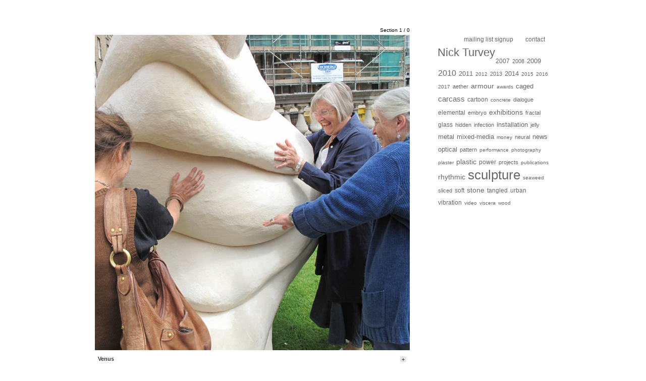

--- FILE ---
content_type: text/html; charset=UTF-8
request_url: http://www.nickturvey.com/venus-5/
body_size: 28127
content:
<!DOCTYPE html>
<html lang="en-US">
<head>
<meta charset="UTF-8" />
<title> Venus &rsaquo; Nick Turvey</title>
<link rel="profile" href="http://gmpg.org/xfn/11" />
<link rel="stylesheet" href="http://www.nickturvey.com/wp-content/themes/nickturvey%20largerimage/style.css" type="text/css" media="screen" />
<!--[if IE]><link rel="stylesheet" type="text/css" href="http://www.nickturvey.com/wp-content/themes/nickturvey%20largerimage/iehacks.css" /><![endif]-->
<link rel="pingback" href="http://www.nickturvey.com/xmlrpc.php" />
<!-- Start Head --><meta name='robots' content='max-image-preview:large' />
<link rel="alternate" type="application/rss+xml" title="Nick Turvey &raquo; Venus Comments Feed" href="http://www.nickturvey.com/venus-5/feed/" />
<script type="text/javascript">
/* <![CDATA[ */
window._wpemojiSettings = {"baseUrl":"https:\/\/s.w.org\/images\/core\/emoji\/14.0.0\/72x72\/","ext":".png","svgUrl":"https:\/\/s.w.org\/images\/core\/emoji\/14.0.0\/svg\/","svgExt":".svg","source":{"concatemoji":"http:\/\/www.nickturvey.com\/wp-includes\/js\/wp-emoji-release.min.js?ver=6.4.7"}};
/*! This file is auto-generated */
!function(i,n){var o,s,e;function c(e){try{var t={supportTests:e,timestamp:(new Date).valueOf()};sessionStorage.setItem(o,JSON.stringify(t))}catch(e){}}function p(e,t,n){e.clearRect(0,0,e.canvas.width,e.canvas.height),e.fillText(t,0,0);var t=new Uint32Array(e.getImageData(0,0,e.canvas.width,e.canvas.height).data),r=(e.clearRect(0,0,e.canvas.width,e.canvas.height),e.fillText(n,0,0),new Uint32Array(e.getImageData(0,0,e.canvas.width,e.canvas.height).data));return t.every(function(e,t){return e===r[t]})}function u(e,t,n){switch(t){case"flag":return n(e,"\ud83c\udff3\ufe0f\u200d\u26a7\ufe0f","\ud83c\udff3\ufe0f\u200b\u26a7\ufe0f")?!1:!n(e,"\ud83c\uddfa\ud83c\uddf3","\ud83c\uddfa\u200b\ud83c\uddf3")&&!n(e,"\ud83c\udff4\udb40\udc67\udb40\udc62\udb40\udc65\udb40\udc6e\udb40\udc67\udb40\udc7f","\ud83c\udff4\u200b\udb40\udc67\u200b\udb40\udc62\u200b\udb40\udc65\u200b\udb40\udc6e\u200b\udb40\udc67\u200b\udb40\udc7f");case"emoji":return!n(e,"\ud83e\udef1\ud83c\udffb\u200d\ud83e\udef2\ud83c\udfff","\ud83e\udef1\ud83c\udffb\u200b\ud83e\udef2\ud83c\udfff")}return!1}function f(e,t,n){var r="undefined"!=typeof WorkerGlobalScope&&self instanceof WorkerGlobalScope?new OffscreenCanvas(300,150):i.createElement("canvas"),a=r.getContext("2d",{willReadFrequently:!0}),o=(a.textBaseline="top",a.font="600 32px Arial",{});return e.forEach(function(e){o[e]=t(a,e,n)}),o}function t(e){var t=i.createElement("script");t.src=e,t.defer=!0,i.head.appendChild(t)}"undefined"!=typeof Promise&&(o="wpEmojiSettingsSupports",s=["flag","emoji"],n.supports={everything:!0,everythingExceptFlag:!0},e=new Promise(function(e){i.addEventListener("DOMContentLoaded",e,{once:!0})}),new Promise(function(t){var n=function(){try{var e=JSON.parse(sessionStorage.getItem(o));if("object"==typeof e&&"number"==typeof e.timestamp&&(new Date).valueOf()<e.timestamp+604800&&"object"==typeof e.supportTests)return e.supportTests}catch(e){}return null}();if(!n){if("undefined"!=typeof Worker&&"undefined"!=typeof OffscreenCanvas&&"undefined"!=typeof URL&&URL.createObjectURL&&"undefined"!=typeof Blob)try{var e="postMessage("+f.toString()+"("+[JSON.stringify(s),u.toString(),p.toString()].join(",")+"));",r=new Blob([e],{type:"text/javascript"}),a=new Worker(URL.createObjectURL(r),{name:"wpTestEmojiSupports"});return void(a.onmessage=function(e){c(n=e.data),a.terminate(),t(n)})}catch(e){}c(n=f(s,u,p))}t(n)}).then(function(e){for(var t in e)n.supports[t]=e[t],n.supports.everything=n.supports.everything&&n.supports[t],"flag"!==t&&(n.supports.everythingExceptFlag=n.supports.everythingExceptFlag&&n.supports[t]);n.supports.everythingExceptFlag=n.supports.everythingExceptFlag&&!n.supports.flag,n.DOMReady=!1,n.readyCallback=function(){n.DOMReady=!0}}).then(function(){return e}).then(function(){var e;n.supports.everything||(n.readyCallback(),(e=n.source||{}).concatemoji?t(e.concatemoji):e.wpemoji&&e.twemoji&&(t(e.twemoji),t(e.wpemoji)))}))}((window,document),window._wpemojiSettings);
/* ]]> */
</script>
<style id='wp-emoji-styles-inline-css' type='text/css'>

	img.wp-smiley, img.emoji {
		display: inline !important;
		border: none !important;
		box-shadow: none !important;
		height: 1em !important;
		width: 1em !important;
		margin: 0 0.07em !important;
		vertical-align: -0.1em !important;
		background: none !important;
		padding: 0 !important;
	}
</style>
<link rel='stylesheet' id='wp-block-library-css' href='http://www.nickturvey.com/wp-includes/css/dist/block-library/style.min.css?ver=6.4.7' type='text/css' media='all' />
<style id='classic-theme-styles-inline-css' type='text/css'>
/*! This file is auto-generated */
.wp-block-button__link{color:#fff;background-color:#32373c;border-radius:9999px;box-shadow:none;text-decoration:none;padding:calc(.667em + 2px) calc(1.333em + 2px);font-size:1.125em}.wp-block-file__button{background:#32373c;color:#fff;text-decoration:none}
</style>
<style id='global-styles-inline-css' type='text/css'>
body{--wp--preset--color--black: #000000;--wp--preset--color--cyan-bluish-gray: #abb8c3;--wp--preset--color--white: #ffffff;--wp--preset--color--pale-pink: #f78da7;--wp--preset--color--vivid-red: #cf2e2e;--wp--preset--color--luminous-vivid-orange: #ff6900;--wp--preset--color--luminous-vivid-amber: #fcb900;--wp--preset--color--light-green-cyan: #7bdcb5;--wp--preset--color--vivid-green-cyan: #00d084;--wp--preset--color--pale-cyan-blue: #8ed1fc;--wp--preset--color--vivid-cyan-blue: #0693e3;--wp--preset--color--vivid-purple: #9b51e0;--wp--preset--gradient--vivid-cyan-blue-to-vivid-purple: linear-gradient(135deg,rgba(6,147,227,1) 0%,rgb(155,81,224) 100%);--wp--preset--gradient--light-green-cyan-to-vivid-green-cyan: linear-gradient(135deg,rgb(122,220,180) 0%,rgb(0,208,130) 100%);--wp--preset--gradient--luminous-vivid-amber-to-luminous-vivid-orange: linear-gradient(135deg,rgba(252,185,0,1) 0%,rgba(255,105,0,1) 100%);--wp--preset--gradient--luminous-vivid-orange-to-vivid-red: linear-gradient(135deg,rgba(255,105,0,1) 0%,rgb(207,46,46) 100%);--wp--preset--gradient--very-light-gray-to-cyan-bluish-gray: linear-gradient(135deg,rgb(238,238,238) 0%,rgb(169,184,195) 100%);--wp--preset--gradient--cool-to-warm-spectrum: linear-gradient(135deg,rgb(74,234,220) 0%,rgb(151,120,209) 20%,rgb(207,42,186) 40%,rgb(238,44,130) 60%,rgb(251,105,98) 80%,rgb(254,248,76) 100%);--wp--preset--gradient--blush-light-purple: linear-gradient(135deg,rgb(255,206,236) 0%,rgb(152,150,240) 100%);--wp--preset--gradient--blush-bordeaux: linear-gradient(135deg,rgb(254,205,165) 0%,rgb(254,45,45) 50%,rgb(107,0,62) 100%);--wp--preset--gradient--luminous-dusk: linear-gradient(135deg,rgb(255,203,112) 0%,rgb(199,81,192) 50%,rgb(65,88,208) 100%);--wp--preset--gradient--pale-ocean: linear-gradient(135deg,rgb(255,245,203) 0%,rgb(182,227,212) 50%,rgb(51,167,181) 100%);--wp--preset--gradient--electric-grass: linear-gradient(135deg,rgb(202,248,128) 0%,rgb(113,206,126) 100%);--wp--preset--gradient--midnight: linear-gradient(135deg,rgb(2,3,129) 0%,rgb(40,116,252) 100%);--wp--preset--font-size--small: 13px;--wp--preset--font-size--medium: 20px;--wp--preset--font-size--large: 36px;--wp--preset--font-size--x-large: 42px;--wp--preset--spacing--20: 0.44rem;--wp--preset--spacing--30: 0.67rem;--wp--preset--spacing--40: 1rem;--wp--preset--spacing--50: 1.5rem;--wp--preset--spacing--60: 2.25rem;--wp--preset--spacing--70: 3.38rem;--wp--preset--spacing--80: 5.06rem;--wp--preset--shadow--natural: 6px 6px 9px rgba(0, 0, 0, 0.2);--wp--preset--shadow--deep: 12px 12px 50px rgba(0, 0, 0, 0.4);--wp--preset--shadow--sharp: 6px 6px 0px rgba(0, 0, 0, 0.2);--wp--preset--shadow--outlined: 6px 6px 0px -3px rgba(255, 255, 255, 1), 6px 6px rgba(0, 0, 0, 1);--wp--preset--shadow--crisp: 6px 6px 0px rgba(0, 0, 0, 1);}:where(.is-layout-flex){gap: 0.5em;}:where(.is-layout-grid){gap: 0.5em;}body .is-layout-flow > .alignleft{float: left;margin-inline-start: 0;margin-inline-end: 2em;}body .is-layout-flow > .alignright{float: right;margin-inline-start: 2em;margin-inline-end: 0;}body .is-layout-flow > .aligncenter{margin-left: auto !important;margin-right: auto !important;}body .is-layout-constrained > .alignleft{float: left;margin-inline-start: 0;margin-inline-end: 2em;}body .is-layout-constrained > .alignright{float: right;margin-inline-start: 2em;margin-inline-end: 0;}body .is-layout-constrained > .aligncenter{margin-left: auto !important;margin-right: auto !important;}body .is-layout-constrained > :where(:not(.alignleft):not(.alignright):not(.alignfull)){max-width: var(--wp--style--global--content-size);margin-left: auto !important;margin-right: auto !important;}body .is-layout-constrained > .alignwide{max-width: var(--wp--style--global--wide-size);}body .is-layout-flex{display: flex;}body .is-layout-flex{flex-wrap: wrap;align-items: center;}body .is-layout-flex > *{margin: 0;}body .is-layout-grid{display: grid;}body .is-layout-grid > *{margin: 0;}:where(.wp-block-columns.is-layout-flex){gap: 2em;}:where(.wp-block-columns.is-layout-grid){gap: 2em;}:where(.wp-block-post-template.is-layout-flex){gap: 1.25em;}:where(.wp-block-post-template.is-layout-grid){gap: 1.25em;}.has-black-color{color: var(--wp--preset--color--black) !important;}.has-cyan-bluish-gray-color{color: var(--wp--preset--color--cyan-bluish-gray) !important;}.has-white-color{color: var(--wp--preset--color--white) !important;}.has-pale-pink-color{color: var(--wp--preset--color--pale-pink) !important;}.has-vivid-red-color{color: var(--wp--preset--color--vivid-red) !important;}.has-luminous-vivid-orange-color{color: var(--wp--preset--color--luminous-vivid-orange) !important;}.has-luminous-vivid-amber-color{color: var(--wp--preset--color--luminous-vivid-amber) !important;}.has-light-green-cyan-color{color: var(--wp--preset--color--light-green-cyan) !important;}.has-vivid-green-cyan-color{color: var(--wp--preset--color--vivid-green-cyan) !important;}.has-pale-cyan-blue-color{color: var(--wp--preset--color--pale-cyan-blue) !important;}.has-vivid-cyan-blue-color{color: var(--wp--preset--color--vivid-cyan-blue) !important;}.has-vivid-purple-color{color: var(--wp--preset--color--vivid-purple) !important;}.has-black-background-color{background-color: var(--wp--preset--color--black) !important;}.has-cyan-bluish-gray-background-color{background-color: var(--wp--preset--color--cyan-bluish-gray) !important;}.has-white-background-color{background-color: var(--wp--preset--color--white) !important;}.has-pale-pink-background-color{background-color: var(--wp--preset--color--pale-pink) !important;}.has-vivid-red-background-color{background-color: var(--wp--preset--color--vivid-red) !important;}.has-luminous-vivid-orange-background-color{background-color: var(--wp--preset--color--luminous-vivid-orange) !important;}.has-luminous-vivid-amber-background-color{background-color: var(--wp--preset--color--luminous-vivid-amber) !important;}.has-light-green-cyan-background-color{background-color: var(--wp--preset--color--light-green-cyan) !important;}.has-vivid-green-cyan-background-color{background-color: var(--wp--preset--color--vivid-green-cyan) !important;}.has-pale-cyan-blue-background-color{background-color: var(--wp--preset--color--pale-cyan-blue) !important;}.has-vivid-cyan-blue-background-color{background-color: var(--wp--preset--color--vivid-cyan-blue) !important;}.has-vivid-purple-background-color{background-color: var(--wp--preset--color--vivid-purple) !important;}.has-black-border-color{border-color: var(--wp--preset--color--black) !important;}.has-cyan-bluish-gray-border-color{border-color: var(--wp--preset--color--cyan-bluish-gray) !important;}.has-white-border-color{border-color: var(--wp--preset--color--white) !important;}.has-pale-pink-border-color{border-color: var(--wp--preset--color--pale-pink) !important;}.has-vivid-red-border-color{border-color: var(--wp--preset--color--vivid-red) !important;}.has-luminous-vivid-orange-border-color{border-color: var(--wp--preset--color--luminous-vivid-orange) !important;}.has-luminous-vivid-amber-border-color{border-color: var(--wp--preset--color--luminous-vivid-amber) !important;}.has-light-green-cyan-border-color{border-color: var(--wp--preset--color--light-green-cyan) !important;}.has-vivid-green-cyan-border-color{border-color: var(--wp--preset--color--vivid-green-cyan) !important;}.has-pale-cyan-blue-border-color{border-color: var(--wp--preset--color--pale-cyan-blue) !important;}.has-vivid-cyan-blue-border-color{border-color: var(--wp--preset--color--vivid-cyan-blue) !important;}.has-vivid-purple-border-color{border-color: var(--wp--preset--color--vivid-purple) !important;}.has-vivid-cyan-blue-to-vivid-purple-gradient-background{background: var(--wp--preset--gradient--vivid-cyan-blue-to-vivid-purple) !important;}.has-light-green-cyan-to-vivid-green-cyan-gradient-background{background: var(--wp--preset--gradient--light-green-cyan-to-vivid-green-cyan) !important;}.has-luminous-vivid-amber-to-luminous-vivid-orange-gradient-background{background: var(--wp--preset--gradient--luminous-vivid-amber-to-luminous-vivid-orange) !important;}.has-luminous-vivid-orange-to-vivid-red-gradient-background{background: var(--wp--preset--gradient--luminous-vivid-orange-to-vivid-red) !important;}.has-very-light-gray-to-cyan-bluish-gray-gradient-background{background: var(--wp--preset--gradient--very-light-gray-to-cyan-bluish-gray) !important;}.has-cool-to-warm-spectrum-gradient-background{background: var(--wp--preset--gradient--cool-to-warm-spectrum) !important;}.has-blush-light-purple-gradient-background{background: var(--wp--preset--gradient--blush-light-purple) !important;}.has-blush-bordeaux-gradient-background{background: var(--wp--preset--gradient--blush-bordeaux) !important;}.has-luminous-dusk-gradient-background{background: var(--wp--preset--gradient--luminous-dusk) !important;}.has-pale-ocean-gradient-background{background: var(--wp--preset--gradient--pale-ocean) !important;}.has-electric-grass-gradient-background{background: var(--wp--preset--gradient--electric-grass) !important;}.has-midnight-gradient-background{background: var(--wp--preset--gradient--midnight) !important;}.has-small-font-size{font-size: var(--wp--preset--font-size--small) !important;}.has-medium-font-size{font-size: var(--wp--preset--font-size--medium) !important;}.has-large-font-size{font-size: var(--wp--preset--font-size--large) !important;}.has-x-large-font-size{font-size: var(--wp--preset--font-size--x-large) !important;}
.wp-block-navigation a:where(:not(.wp-element-button)){color: inherit;}
:where(.wp-block-post-template.is-layout-flex){gap: 1.25em;}:where(.wp-block-post-template.is-layout-grid){gap: 1.25em;}
:where(.wp-block-columns.is-layout-flex){gap: 2em;}:where(.wp-block-columns.is-layout-grid){gap: 2em;}
.wp-block-pullquote{font-size: 1.5em;line-height: 1.6;}
</style>
<link rel='stylesheet' id='mc4wp-form-basic-css' href='http://www.nickturvey.com/wp-content/plugins/mailchimp-for-wp/assets/css/form-basic.css?ver=4.9.11' type='text/css' media='all' />
<link rel="https://api.w.org/" href="http://www.nickturvey.com/wp-json/" /><link rel="alternate" type="application/json" href="http://www.nickturvey.com/wp-json/wp/v2/posts/271" /><link rel="EditURI" type="application/rsd+xml" title="RSD" href="http://www.nickturvey.com/xmlrpc.php?rsd" />
<meta name="generator" content="WordPress 6.4.7" />
<link rel="canonical" href="http://www.nickturvey.com/venus-5/" />
<link rel='shortlink' href='http://www.nickturvey.com/?p=271' />
<link rel="alternate" type="application/json+oembed" href="http://www.nickturvey.com/wp-json/oembed/1.0/embed?url=http%3A%2F%2Fwww.nickturvey.com%2Fvenus-5%2F" />
<link rel="alternate" type="text/xml+oembed" href="http://www.nickturvey.com/wp-json/oembed/1.0/embed?url=http%3A%2F%2Fwww.nickturvey.com%2Fvenus-5%2F&#038;format=xml" />
		<style type="text/css">
		.better-tag-cloud-shortcode li,
		.better-tag-cloud-shortcode li a,
		li#better-tag-cloud ul.wp-tag-cloud li,
		li#better-tag-cloud ul.wp-tag-cloud li a {
			display:	inline;
					}
		</style> <!-- End Head -->
<link rel="shortcut icon" href="http://www.nickturvey.com/wp-content/themes/nickturvey%20largerimage/favicon.ico">

<script type="text/javascript" src="https://ajax.googleapis.com/ajax/libs/jquery/1.4.4/jquery.min.js"></script>

	<script type="text/javascript" src="http://www.nickturvey.com/wp-content/themes/nickturvey%20largerimage/js/jquery.carousel.min.js"></script>
	<script type="text/javascript" src="http://www.nickturvey.com/wp-content/themes/nickturvey%20largerimage/js/jquery.easing.js"></script>
	<script type="text/javascript" src="http://www.nickturvey.com/wp-content/themes/nickturvey%20largerimage/js/toggles.js"></script>
	<script type="text/javascript">			
		$(function(){
			$("div.projects").carousel({ btnsPosition: "inside", nextBtnInsert: "appendTo", prevBtnInsert: "appendTo" });
		});
	</script>
	<script type="text/javascript">

  var _gaq = _gaq || [];
  _gaq.push(['_setAccount', 'UA-3560117-3']);
  _gaq.push(['_trackPageview']);

  (function() {
    var ga = document.createElement('script'); ga.type = 'text/javascript'; ga.async = true;
    ga.src = ('https:' == document.location.protocol ? 'https://ssl' : 'http://www') + '.google-analytics.com/ga.js';
    var s = document.getElementsByTagName('script')[0]; s.parentNode.insertBefore(ga, s);
  })();

</script>
</head>
<body>
<div id="wrapper">

	<div id="maincontent">
		<div id="rightcontent">
		<div style="font-size:10px; text-align:right; width:624px; padding:0; margin:0 0 0 0; height: 14px; line-height:10px;">
			 Section 1 / 0 		</div>
			<div id="container">
				<div class="carousel projects">
					<ul>
																				<li class="post-271 post type-post status-publish format-standard has-post-thumbnail hentry category-project-work tag-66 tag-carcass tag-cartoon tag-plastic tag-rhythmic tag-sculpture" id="post-271">
							
							
<img width="624" height="624" src="http://www.nickturvey.com/wp-content/uploads/2010-turvey-sculpture-venus-5-900x900.jpg" class="attachment-large size-large wp-post-image" alt="" decoding="async" fetchpriority="high" srcset="http://www.nickturvey.com/wp-content/uploads/2010-turvey-sculpture-venus-5-900x900.jpg 900w, http://www.nickturvey.com/wp-content/uploads/2010-turvey-sculpture-venus-5-150x150.jpg 150w, http://www.nickturvey.com/wp-content/uploads/2010-turvey-sculpture-venus-5-450x450.jpg 450w, http://www.nickturvey.com/wp-content/uploads/2010-turvey-sculpture-venus-5.jpg 1300w" sizes="(max-width: 624px) 100vw, 624px" />
	
								  <div class="hiddencontent">
								  	<input type="submit" name="toggleinfo" value="+" id="toggleinfo271" class="toggleinfo-button" />


									
									 &nbsp; <strong>Venus</strong>
								  	<div class="showhide showhide271" style="display:none;"><p>2010. Polyurethane rubber, foam &amp; stainless steel. 300 x 140 x 140 cm.</p>
</div>
								  </div>
							</li>
							
							</ul>
				</div>
			</div>

	
		</div>
	</div>


<div id="sidebar">
	<div id="header">
		<li class="page_item page-item-2"><a href="http://www.nickturvey.com/contact/">Contact</a></li>
<li class="page_item page-item-1055"><a href="http://www.nickturvey.com/mc4wp-form-preview/">Mailing list Signup</a></li>
		<h1><a href="http://www.nickturvey.com/" title="Artist and Sculptor - Nick Turvey">Nick Turvey</a></h1>
	</div>
	
	<div class="widget">
		<li id="nktagcloud-2" class="widget widget_nktagcloud"><ul class='wp-tag-cloud'>
	<li><a href='http://www.nickturvey.com/tag/2007/'  class='tag-link-37 nktagcloud-11' title='10' rel="tag" style='font-size: 11.92px;'>2007</a></li>
	<li><a href='http://www.nickturvey.com/tag/2008/'  class='tag-link-51 nktagcloud-11' title='6' rel="tag" style='font-size: 11.07px;'>2008</a></li>
	<li><a href='http://www.nickturvey.com/tag/2009/'  class='tag-link-58 nktagcloud-13' title='17' rel="tag" style='font-size: 13.41px;'>2009</a></li>
	<li><a href='http://www.nickturvey.com/tag/2010/'  class='tag-link-66 nktagcloud-15' title='28' rel="tag" style='font-size: 15.76px;'>2010</a></li>
	<li><a href='http://www.nickturvey.com/tag/2011/'  class='tag-link-75 nktagcloud-13' title='17' rel="tag" style='font-size: 13.41px;'>2011</a></li>
	<li><a href='http://www.nickturvey.com/tag/2012/'  class='tag-link-82 nktagcloud-10' title='3' rel="tag" style='font-size: 10.43px;'>2012</a></li>
	<li><a href='http://www.nickturvey.com/tag/2013/'  class='tag-link-86 nktagcloud-10' title='5' rel="tag" style='font-size: 10.85px;'>2013</a></li>
	<li><a href='http://www.nickturvey.com/tag/2014/'  class='tag-link-89 nktagcloud-12' title='15' rel="tag" style='font-size: 12.99px;'>2014</a></li>
	<li><a href='http://www.nickturvey.com/tag/2015/'  class='tag-link-131 nktagcloud-10' title='3' rel="tag" style='font-size: 10.43px;'>2015</a></li>
	<li><a href='http://www.nickturvey.com/tag/2016/'  class='tag-link-132 nktagcloud-10' title='3' rel="tag" style='font-size: 10.43px;'>2016</a></li>
	<li><a href='http://www.nickturvey.com/tag/2017/'  class='tag-link-136 nktagcloud-10' title='2' rel="tag" style='font-size: 10.21px;'>2017</a></li>
	<li><a href='http://www.nickturvey.com/tag/aether/'  class='tag-link-41 nktagcloud-11' title='7' rel="tag" style='font-size: 11.28px;'>aether</a></li>
	<li><a href='http://www.nickturvey.com/tag/armour/'  class='tag-link-70 nktagcloud-13' title='18' rel="tag" style='font-size: 13.63px;'>armour</a></li>
	<li><a href='http://www.nickturvey.com/tag/awards/'  class='tag-link-52 nktagcloud-10' title='2' rel="tag" style='font-size: 10.21px;'>awards</a></li>
	<li><a href='http://www.nickturvey.com/tag/caged/'  class='tag-link-71 nktagcloud-13' title='16' rel="tag" style='font-size: 13.2px;'>caged</a></li>
	<li><a href='http://www.nickturvey.com/tag/carcass/'  class='tag-link-54 nktagcloud-15' title='26' rel="tag" style='font-size: 15.33px;'>carcass</a></li>
	<li><a href='http://www.nickturvey.com/tag/cartoon/'  class='tag-link-68 nktagcloud-12' title='12' rel="tag" style='font-size: 12.35px;'>cartoon</a></li>
	<li><a href='http://www.nickturvey.com/tag/concrete/'  class='tag-link-44 nktagcloud-10' title='2' rel="tag" style='font-size: 10.21px;'>concrete</a></li>
	<li><a href='http://www.nickturvey.com/tag/dialogue/'  class='tag-link-74 nktagcloud-11' title='8' rel="tag" style='font-size: 11.49px;'>dialogue</a></li>
	<li><a href='http://www.nickturvey.com/tag/elemental/'  class='tag-link-49 nktagcloud-11' title='9' rel="tag" style='font-size: 11.71px;'>elemental</a></li>
	<li><a href='http://www.nickturvey.com/tag/embryo/'  class='tag-link-73 nktagcloud-11' title='6' rel="tag" style='font-size: 11.07px;'>embryo</a></li>
	<li><a href='http://www.nickturvey.com/tag/exhibitions/'  class='tag-link-59 nktagcloud-13' title='19' rel="tag" style='font-size: 13.84px;'>exhibitions</a></li>
	<li><a href='http://www.nickturvey.com/tag/fractal/'  class='tag-link-65 nktagcloud-10' title='4' rel="tag" style='font-size: 10.64px;'>fractal</a></li>
	<li><a href='http://www.nickturvey.com/tag/glass/'  class='tag-link-35 nktagcloud-11' title='9' rel="tag" style='font-size: 11.71px;'>glass</a></li>
	<li><a href='http://www.nickturvey.com/tag/hidden/'  class='tag-link-85 nktagcloud-11' title='7' rel="tag" style='font-size: 11.28px;'>hidden</a></li>
	<li><a href='http://www.nickturvey.com/tag/infection/'  class='tag-link-76 nktagcloud-11' title='6' rel="tag" style='font-size: 11.07px;'>infection</a></li>
	<li><a href='http://www.nickturvey.com/tag/installation/'  class='tag-link-39 nktagcloud-12' title='15' rel="tag" style='font-size: 12.99px;'>installation</a></li>
	<li><a href='http://www.nickturvey.com/tag/jelly/'  class='tag-link-69 nktagcloud-10' title='4' rel="tag" style='font-size: 10.64px;'>jelly</a></li>
	<li><a href='http://www.nickturvey.com/tag/metal/'  class='tag-link-53 nktagcloud-13' title='17' rel="tag" style='font-size: 13.41px;'>metal</a></li>
	<li><a href='http://www.nickturvey.com/tag/mixed-media/'  class='tag-link-38 nktagcloud-12' title='15' rel="tag" style='font-size: 12.99px;'>mixed-media</a></li>
	<li><a href='http://www.nickturvey.com/tag/money/'  class='tag-link-133 nktagcloud-10' title='1' rel="tag" style='font-size: 10px;'>money</a></li>
	<li><a href='http://www.nickturvey.com/tag/neural/'  class='tag-link-43 nktagcloud-10' title='5' rel="tag" style='font-size: 10.85px;'>neural</a></li>
	<li><a href='http://www.nickturvey.com/tag/news/'  class='tag-link-130 nktagcloud-12' title='15' rel="tag" style='font-size: 12.99px;'>news</a></li>
	<li><a href='http://www.nickturvey.com/tag/optical/'  class='tag-link-42 nktagcloud-12' title='15' rel="tag" style='font-size: 12.99px;'>optical</a></li>
	<li><a href='http://www.nickturvey.com/tag/pattern/'  class='tag-link-60 nktagcloud-10' title='4' rel="tag" style='font-size: 10.64px;'>pattern</a></li>
	<li><a href='http://www.nickturvey.com/tag/performance/'  class='tag-link-84 nktagcloud-10' title='2' rel="tag" style='font-size: 10.21px;'>performance</a></li>
	<li><a href='http://www.nickturvey.com/tag/photography/'  class='tag-link-134 nktagcloud-10' title='1' rel="tag" style='font-size: 10px;'>photography</a></li>
	<li><a href='http://www.nickturvey.com/tag/plaster/'  class='tag-link-64 nktagcloud-10' title='3' rel="tag" style='font-size: 10.43px;'>plaster</a></li>
	<li><a href='http://www.nickturvey.com/tag/plastic/'  class='tag-link-56 nktagcloud-13' title='18' rel="tag" style='font-size: 13.63px;'>plastic</a></li>
	<li><a href='http://www.nickturvey.com/tag/power/'  class='tag-link-90 nktagcloud-11' title='10' rel="tag" style='font-size: 11.92px;'>power</a></li>
	<li><a href='http://www.nickturvey.com/tag/projects/'  class='tag-link-45 nktagcloud-11' title='8' rel="tag" style='font-size: 11.49px;'>projects</a></li>
	<li><a href='http://www.nickturvey.com/tag/publications/'  class='tag-link-135 nktagcloud-10' title='1' rel="tag" style='font-size: 10px;'>publications</a></li>
	<li><a href='http://www.nickturvey.com/tag/rhythmic/'  class='tag-link-55 nktagcloud-14' title='21' rel="tag" style='font-size: 14.27px;'>rhythmic</a></li>
	<li><a href='http://www.nickturvey.com/tag/sculpture/'  class='tag-link-48 nktagcloud-26' title='76' rel="tag" style='font-size: 26px;'>sculpture</a></li>
	<li><a href='http://www.nickturvey.com/tag/seaweed/'  class='tag-link-61 nktagcloud-10' title='1' rel="tag" style='font-size: 10px;'>seaweed</a></li>
	<li><a href='http://www.nickturvey.com/tag/sliced/'  class='tag-link-57 nktagcloud-11' title='8' rel="tag" style='font-size: 11.49px;'>sliced</a></li>
	<li><a href='http://www.nickturvey.com/tag/soft/'  class='tag-link-63 nktagcloud-11' title='10' rel="tag" style='font-size: 11.92px;'>soft</a></li>
	<li><a href='http://www.nickturvey.com/tag/stone/'  class='tag-link-67 nktagcloud-13' title='19' rel="tag" style='font-size: 13.84px;'>stone</a></li>
	<li><a href='http://www.nickturvey.com/tag/tangled/'  class='tag-link-62 nktagcloud-12' title='12' rel="tag" style='font-size: 12.35px;'>tangled</a></li>
	<li><a href='http://www.nickturvey.com/tag/urban/'  class='tag-link-46 nktagcloud-11' title='9' rel="tag" style='font-size: 11.71px;'>urban</a></li>
	<li><a href='http://www.nickturvey.com/tag/vibration/'  class='tag-link-50 nktagcloud-11' title='10' rel="tag" style='font-size: 11.92px;'>vibration</a></li>
	<li><a href='http://www.nickturvey.com/tag/video/'  class='tag-link-79 nktagcloud-10' title='1' rel="tag" style='font-size: 10px;'>video</a></li>
	<li><a href='http://www.nickturvey.com/tag/viscera/'  class='tag-link-72 nktagcloud-10' title='3' rel="tag" style='font-size: 10.43px;'>viscera</a></li>
	<li><a href='http://www.nickturvey.com/tag/wood/'  class='tag-link-77 nktagcloud-10' title='2' rel="tag" style='font-size: 10.21px;'>wood</a></li>
</ul>
</li>
	</div>
	
</div>
<div style="clear:both;font-size:2px;height:2px;padding:0;margin:0;">&nbsp;</div>
</div>
	<div id="footer">
Copyright &copy; 2011 <a href="http://www.nickturvey.com/" title="Artist and Sculptor - Nick Turvey">Nick Turvey</a></p>
	</div>
</body>
</html>

--- FILE ---
content_type: text/css
request_url: http://www.nickturvey.com/wp-content/themes/nickturvey%20largerimage/style.css
body_size: 6948
content:
/*
Theme Name: Nick Turvey - Lrg Img
Author: Pinar Djemil
Author URI: http://www.curiousme.com/
Description: Theme for Nick Turvey.
Version: 1.0
License: Private Template - Theme built by Pinar Djemil (www.curiousme.com)
Tags: artist, sculptor
*/

/* Yahoo! Reset */

body,div,dl,dt,dd,ul,ol,li,h1,h2,h3,h4,h5,h6,pre,form,fieldset,input,textarea,p,blockquote,th,td { 
	margin:0;
	padding:0;
	border:0;
	outline:0;
}
table {
	border-collapse:collapse;
	border-spacing:0;
}
fieldset,img { 
	border:0;
}
address,caption,cite,code,dfn,em,strong,th,var {
	font-style:normal;
	font-weight:normal;
}
ol,ul {
	list-style:none;
}
caption,th {
	text-align:left;
}
h1,h2,h3,h4,h5,h6 {
	font-size:100%;
	font-weight:normal;
}
q:before,q:after {
	content:'';
}
abbr,acronym { border:0;
}


/* Normal Styles */

body {
font-family: Helvetica, Arial, sans-serif;
font-size:12px;
line-height:24px;
background-color: #fff;
margin-top:10px;
}

h1 {
font-size:16px;
font-weight:normal;
}

h2 {
font-size:15px;
font-weight:bold;
}

h3 {
font-size:12px;
font-weight:bold;
}

strong {
font-weight:bold;
}

em {
font-style: italic;
}

/* Main Styles */

#wrapper {
width:904px;
border:0;
margin:55px auto 0 auto;
background-color:#FFFFFF;
}

#header {
margin-top:10px;
height:24px;
text-align:right;

}

#header a, #header a:link, #header a:visited, #header a:hover, #header a:active {
color:#000000;
text-decoration:none;
}

#header h1, #header h2 {
color:#666;
font-family: Arial, Helvetica, sans-serif;
font-weight:normal;
float:left;
display:block;
}

#header a, #header a:hover, #header a:link, #header a:visited {
color:#666666;
}

#header h1 {
font-size:22px;
font-weight:normal;
float:left;
}

#header h2 {
text-transform:lowercase;
font-size:12px;
text-align:center;
}

/* top navigation */

#header {

}

#header li {
display:inline;
padding:0 12px;
margin-bottom:0;
float:right;
text-transform:lowercase;
}

.widget {
margin-top:20px;
margin-left:0;
}

/* Main content */

#maincontent {
padding:0;
}

#rightcontent {
float:left;
width: 624px;
}

#rightcontent p {

}

#sidebar {
width:225px;
float:right;
text-align:left;
}

#footer {
width:904px;
border:none;
margin:0 auto;
text-align:left;
clear:both;
padding:6px 0;
font-size:10px;
}

#footer p {
font-size:10px;
line-height:14px;
margin-bottom:6px;
}

a, a:link, a:visited {
text-decoration:none;
color:#666666;
}

a:hover {
color:#e7e7e7;
}
/*************** Post stuff *****************/

div.imageinfo {
background-color:#333333;
color:#FFF;
font-size: 10px;
}

.transparent {
background-image:url(images/bg-black.png);
}

.imageinfo p {
padding:10px;
margin:0;
}

/***************** Navigation on right ******************/

.pageslist, .widget {
margin-bottom:22px;
list-style:none;
}

.page_item {
line-height:27px;
}

.page_item a {
text-decoration:none;
color:#464646;
}

.current_page_item {
padding-left: 20px;
background:url(images/navarrow.gif) no-repeat;
}

.widgettitle {
font-weight:bold;
font-size:12px;
}

ul.children {
margin: 0 0 2px 3px;
font-size:11px;
text-transform:lowercase;
}


/****************** List styles ********************/

#rightcontent ul {
list-style:inside circle;
margin: 0 0 16px 10px;
}

#rightcontent h2 {
margin-bottom:6px;
}

/************** randoms ************************/

strong {
font-weight: bold;
}

.aligncenter {
text-align:center;
margin: 0 auto;
}

.alignright { float: right !important; margin:0 0 15px 15px !important; }

/* Tag Cloud */

.widget_nktagcloud a {
margin: 2px 1px;
}

.widget_nktagcloud a:hover {

}

.wp-tag-cloud {
padding:0;
margin:0;
}

.wp-tag-cloud li {
display:inline;
list-style:none;
}

.tag-link-27 a:link,  {
color::#0099FF;
}

ul.wp-tag-cloud .tag-link-3 {
color:#FF0000; !important
}



/* Carousel Awesomeness */

ul{padding-left:1em;list-style:inside disc;}
ul li{margin:2px 0;}
pre{margin:10px 0;padding:10px;background:#000;}
#container{overflow:hidden;margin:0 auto 10px;width:624px;}
div.box-primary{display:inline;float:left;width:624px;}
div.box-inner{overflow:hidden;zoom:1;} 
#container .js{overflow:hidden;zoom:1;}
#container .carousel,
#container .carousel .carousel-wrap{margin:0;border:0;zoom:1;}
#container .js .carousel-wrap{display:inline-block;vertical-align:middle;width:624px;margin:0;}
.IE #container .js .carousel-wrap{display:inline;}
#container .carousel ul{margin:0;padding:0;zoom:1;}
#container .js ul li{overflow:hidden;display:inline;float:left;width:624px;text-align:center;zoom:1;}

/* Carousel controls */
#container .carousel .carousel-control{overflow:hidden;display:inline-block;vertical-align:bottom;width:40px;height:40px;cursor:pointer;line-height:12px;zoom:1;border:0; background-color:#333333;font-size:10px; z-index:100;}
#container .carousel .carousel-control:hover{-moz-opacity:.7;opacity:0.70;filter:alpha(opacity=70);}
#container .carousel .disabled,#container .carousel .disabled:hover{-moz-opacity:.1;opacity:0.10;filter:alpha(opacity=10);cursor:default;}

#container .carousel .carousel-next{top:292px;right:0px;position:absolute;background:url(images/navnxt.png) 0 0 no-repeat;text-indent:-9999px;overflow:hidden;}
#container .carousel .carousel-previous{top:292px;left:0px;position:absolute;background:url(images/navprev.png) 0 0 no-repeat;text-indent:-9999px;overflow:hidden;}

/* additional controls */
#container .carousel div{margin:0;padding:0;border:0;}
#container .carousel ul{padding:0;list-style:none;}
#container .carousel ul li{position:inline;width:624px;margin:0; height:874px;}


.hiddencontent { line-height:19px;font-size:11px;text-align:left;padding:3px 10px 6px 10px;font-style:normal;}
.hiddencontent a img{vertical-align:middle;}
.hiddencontent a{color:#353535;text-decoration:none;}

.toggleinfo-button { width:14px; height:14px; line-height:999px; border:0; padding:0; margin:3px 6px; background:url(images/plus.png) 0 0 no-repeat; overflow:hidden;display:inline-block;vertical-align:middle;zoom:1;text-indent:-9999px;cursor:pointer; float:right; }

.carousel {
color:#353535;
}

.showhide {
display:none;
}

.showhide p {
margin: 4px 10px 10px 6px;
}

object {
z-index:-100;
}


/* Tiny Carousel */
#slider1 { height: 1%; overflow:hidden; padding: 0 0 10px;   }
#slider1 .viewport { float: left; width: 240px; height: 125px; overflow: hidden; position: relative; }
#slider1 .buttons { background:url("images/buttons.png") no-repeat scroll 0 0 transparent; display: block; margin: 30px 10px 0 0; background-position: 0 -38px; text-indent: -999em; float: left; width: 39px; height: 37px; overflow: hidden; position: relative; }
#slider1 .next { background-position: 0 0; margin: 30px 0 0 10px;  }
#slider1 .disablenext { background-position: 0 -76px; }
#slider1 .disableprev { background-position: 0 -114px; }
#slider1 .overview { list-style: none; position: absolute; padding: 0; margin: 0; width: 240px; left: 0 top: 0; }
#slider1 .overview li{ float: left; margin: 0 20px 0 0; padding: 1px; height: 121px; border: 1px solid #dcdcdc; width: 236px;}

--- FILE ---
content_type: text/javascript
request_url: http://www.nickturvey.com/wp-content/themes/nickturvey%20largerimage/js/toggles.js
body_size: 120802
content:
// JavaScript Document
$(document).ready(function() {
$('#toggleinfo1').click(function(){
$('div.showhide1').toggle("fast");
});
$('#toggleinfo2').click(function(){
$('div.showhide2').toggle("fast");
});
$('#toggleinfo3').click(function(){
$('div.showhide3').toggle("fast");
});
$('#toggleinfo4').click(function(){
$('div.showhide4').toggle("fast");
});
$('#toggleinfo5').click(function(){
$('div.showhide5').toggle("fast");
});
$('#toggleinfo6').click(function(){
$('div.showhide6').toggle("fast");
});
$('#toggleinfo7').click(function(){
$('div.showhide7').toggle("fast");
});
$('#toggleinfo8').click(function(){
$('div.showhide8').toggle("fast");
});
$('#toggleinfo9').click(function(){
$('div.showhide9').toggle("fast");
});
$('#toggleinfo10').click(function(){
$('div.showhide10').toggle("fast");
});
$('#toggleinfo11').click(function(){
$('div.showhide11').toggle("fast");
});
$('#toggleinfo12').click(function(){
$('div.showhide12').toggle("fast");
});
$('#toggleinfo13').click(function(){
$('div.showhide13').toggle("fast");
});
$('#toggleinfo14').click(function(){
$('div.showhide14').toggle("fast");
});
$('#toggleinfo15').click(function(){
$('div.showhide15').toggle("fast");
});
$('#toggleinfo16').click(function(){
$('div.showhide16').toggle("fast");
});
$('#toggleinfo17').click(function(){
$('div.showhide17').toggle("fast");
});
$('#toggleinfo18').click(function(){
$('div.showhide18').toggle("fast");
});
$('#toggleinfo19').click(function(){
$('div.showhide19').toggle("fast");
});
$('#toggleinfo20').click(function(){
$('div.showhide20').toggle("fast");
});
$('#toggleinfo21').click(function(){
$('div.showhide21').toggle("fast");
});
$('#toggleinfo22').click(function(){
$('div.showhide22').toggle("fast");
});
$('#toggleinfo23').click(function(){
$('div.showhide23').toggle("fast");
});
$('#toggleinfo24').click(function(){
$('div.showhide24').toggle("fast");
});
$('#toggleinfo25').click(function(){
$('div.showhide25').toggle("fast");
});
$('#toggleinfo26').click(function(){
$('div.showhide26').toggle("fast");
});
$('#toggleinfo27').click(function(){
$('div.showhide27').toggle("fast");
});
$('#toggleinfo28').click(function(){
$('div.showhide28').toggle("fast");
});
$('#toggleinfo29').click(function(){
$('div.showhide29').toggle("fast");
});
$('#toggleinfo30').click(function(){
$('div.showhide30').toggle("fast");
});
$('#toggleinfo31').click(function(){
$('div.showhide31').toggle("fast");
});
$('#toggleinfo32').click(function(){
$('div.showhide32').toggle("fast");
});
$('#toggleinfo33').click(function(){
$('div.showhide33').toggle("fast");
});
$('#toggleinfo34').click(function(){
$('div.showhide34').toggle("fast");
});
$('#toggleinfo35').click(function(){
$('div.showhide35').toggle("fast");
});
$('#toggleinfo36').click(function(){
$('div.showhide36').toggle("fast");
});
$('#toggleinfo37').click(function(){
$('div.showhide37').toggle("fast");
});
$('#toggleinfo38').click(function(){
$('div.showhide38').toggle("fast");
});
$('#toggleinfo39').click(function(){
$('div.showhide39').toggle("fast");
});
$('#toggleinfo40').click(function(){
$('div.showhide40').toggle("fast");
});
$('#toggleinfo41').click(function(){
$('div.showhide41').toggle("fast");
});
$('#toggleinfo42').click(function(){
$('div.showhide42').toggle("fast");
});
$('#toggleinfo43').click(function(){
$('div.showhide43').toggle("fast");
});
$('#toggleinfo44').click(function(){
$('div.showhide44').toggle("fast");
});
$('#toggleinfo45').click(function(){
$('div.showhide45').toggle("fast");
});
$('#toggleinfo46').click(function(){
$('div.showhide46').toggle("fast");
});
$('#toggleinfo47').click(function(){
$('div.showhide47').toggle("fast");
});
$('#toggleinfo48').click(function(){
$('div.showhide48').toggle("fast");
});
$('#toggleinfo49').click(function(){
$('div.showhide49').toggle("fast");
});
$('#toggleinfo50').click(function(){
$('div.showhide50').toggle("fast");
});
$('#toggleinfo51').click(function(){
$('div.showhide51').toggle("fast");
});
$('#toggleinfo52').click(function(){
$('div.showhide52').toggle("fast");
});
$('#toggleinfo53').click(function(){
$('div.showhide53').toggle("fast");
});
$('#toggleinfo54').click(function(){
$('div.showhide54').toggle("fast");
});
$('#toggleinfo55').click(function(){
$('div.showhide55').toggle("fast");
});
$('#toggleinfo56').click(function(){
$('div.showhide56').toggle("fast");
});
$('#toggleinfo57').click(function(){
$('div.showhide57').toggle("fast");
});
$('#toggleinfo58').click(function(){
$('div.showhide58').toggle("fast");
});
$('#toggleinfo59').click(function(){
$('div.showhide59').toggle("fast");
});
$('#toggleinfo60').click(function(){
$('div.showhide60').toggle("fast");
});
$('#toggleinfo61').click(function(){
$('div.showhide61').toggle("fast");
});
$('#toggleinfo62').click(function(){
$('div.showhide62').toggle("fast");
});
$('#toggleinfo63').click(function(){
$('div.showhide63').toggle("fast");
});
$('#toggleinfo64').click(function(){
$('div.showhide64').toggle("fast");
});
$('#toggleinfo65').click(function(){
$('div.showhide65').toggle("fast");
});
$('#toggleinfo66').click(function(){
$('div.showhide66').toggle("fast");
});
$('#toggleinfo67').click(function(){
$('div.showhide67').toggle("fast");
});
$('#toggleinfo68').click(function(){
$('div.showhide68').toggle("fast");
});
$('#toggleinfo69').click(function(){
$('div.showhide69').toggle("fast");
});
$('#toggleinfo70').click(function(){
$('div.showhide70').toggle("fast");
});
$('#toggleinfo71').click(function(){
$('div.showhide71').toggle("fast");
});
$('#toggleinfo72').click(function(){
$('div.showhide72').toggle("fast");
});
$('#toggleinfo73').click(function(){
$('div.showhide73').toggle("fast");
});
$('#toggleinfo74').click(function(){
$('div.showhide74').toggle("fast");
});
$('#toggleinfo75').click(function(){
$('div.showhide75').toggle("fast");
});
$('#toggleinfo76').click(function(){
$('div.showhide76').toggle("fast");
});
$('#toggleinfo77').click(function(){
$('div.showhide77').toggle("fast");
});
$('#toggleinfo78').click(function(){
$('div.showhide78').toggle("fast");
});
$('#toggleinfo79').click(function(){
$('div.showhide79').toggle("fast");
});
$('#toggleinfo80').click(function(){
$('div.showhide80').toggle("fast");
});
$('#toggleinfo81').click(function(){
$('div.showhide81').toggle("fast");
});
$('#toggleinfo82').click(function(){
$('div.showhide82').toggle("fast");
});
$('#toggleinfo83').click(function(){
$('div.showhide83').toggle("fast");
});
$('#toggleinfo84').click(function(){
$('div.showhide84').toggle("fast");
});
$('#toggleinfo85').click(function(){
$('div.showhide85').toggle("fast");
});
$('#toggleinfo86').click(function(){
$('div.showhide86').toggle("fast");
});
$('#toggleinfo87').click(function(){
$('div.showhide87').toggle("fast");
});
$('#toggleinfo88').click(function(){
$('div.showhide88').toggle("fast");
});
$('#toggleinfo89').click(function(){
$('div.showhide89').toggle("fast");
});
$('#toggleinfo90').click(function(){
$('div.showhide90').toggle("fast");
});
$('#toggleinfo91').click(function(){
$('div.showhide91').toggle("fast");
});
$('#toggleinfo92').click(function(){
$('div.showhide92').toggle("fast");
});
$('#toggleinfo93').click(function(){
$('div.showhide93').toggle("fast");
});
$('#toggleinfo94').click(function(){
$('div.showhide94').toggle("fast");
});
$('#toggleinfo95').click(function(){
$('div.showhide95').toggle("fast");
});
$('#toggleinfo96').click(function(){
$('div.showhide96').toggle("fast");
});
$('#toggleinfo97').click(function(){
$('div.showhide97').toggle("fast");
});
$('#toggleinfo98').click(function(){
$('div.showhide98').toggle("fast");
});
$('#toggleinfo99').click(function(){
$('div.showhide99').toggle("fast");
});
$('#toggleinfo100').click(function(){
$('div.showhide100').toggle("fast");
});
$('#toggleinfo101').click(function(){
$('div.showhide101').toggle("fast");
});
$('#toggleinfo102').click(function(){
$('div.showhide102').toggle("fast");
});
$('#toggleinfo103').click(function(){
$('div.showhide103').toggle("fast");
});
$('#toggleinfo104').click(function(){
$('div.showhide104').toggle("fast");
});
$('#toggleinfo105').click(function(){
$('div.showhide105').toggle("fast");
});
$('#toggleinfo106').click(function(){
$('div.showhide106').toggle("fast");
});
$('#toggleinfo107').click(function(){
$('div.showhide107').toggle("fast");
});
$('#toggleinfo108').click(function(){
$('div.showhide108').toggle("fast");
});
$('#toggleinfo109').click(function(){
$('div.showhide109').toggle("fast");
});
$('#toggleinfo110').click(function(){
$('div.showhide110').toggle("fast");
});
$('#toggleinfo111').click(function(){
$('div.showhide111').toggle("fast");
});
$('#toggleinfo112').click(function(){
$('div.showhide112').toggle("fast");
});
$('#toggleinfo113').click(function(){
$('div.showhide113').toggle("fast");
});
$('#toggleinfo114').click(function(){
$('div.showhide114').toggle("fast");
});
$('#toggleinfo115').click(function(){
$('div.showhide115').toggle("fast");
});
$('#toggleinfo116').click(function(){
$('div.showhide116').toggle("fast");
});
$('#toggleinfo117').click(function(){
$('div.showhide117').toggle("fast");
});
$('#toggleinfo118').click(function(){
$('div.showhide118').toggle("fast");
});
$('#toggleinfo119').click(function(){
$('div.showhide119').toggle("fast");
});
$('#toggleinfo120').click(function(){
$('div.showhide120').toggle("fast");
});
$('#toggleinfo121').click(function(){
$('div.showhide121').toggle("fast");
});
$('#toggleinfo122').click(function(){
$('div.showhide122').toggle("fast");
});
$('#toggleinfo123').click(function(){
$('div.showhide123').toggle("fast");
});
$('#toggleinfo124').click(function(){
$('div.showhide124').toggle("fast");
});
$('#toggleinfo125').click(function(){
$('div.showhide125').toggle("fast");
});
$('#toggleinfo126').click(function(){
$('div.showhide126').toggle("fast");
});
$('#toggleinfo127').click(function(){
$('div.showhide127').toggle("fast");
});
$('#toggleinfo128').click(function(){
$('div.showhide128').toggle("fast");
});
$('#toggleinfo129').click(function(){
$('div.showhide129').toggle("fast");
});
$('#toggleinfo130').click(function(){
$('div.showhide130').toggle("fast");
});
$('#toggleinfo131').click(function(){
$('div.showhide131').toggle("fast");
});
$('#toggleinfo132').click(function(){
$('div.showhide132').toggle("fast");
});
$('#toggleinfo133').click(function(){
$('div.showhide133').toggle("fast");
});
$('#toggleinfo134').click(function(){
$('div.showhide134').toggle("fast");
});
$('#toggleinfo135').click(function(){
$('div.showhide135').toggle("fast");
});
$('#toggleinfo136').click(function(){
$('div.showhide136').toggle("fast");
});
$('#toggleinfo137').click(function(){
$('div.showhide137').toggle("fast");
});
$('#toggleinfo138').click(function(){
$('div.showhide138').toggle("fast");
});
$('#toggleinfo139').click(function(){
$('div.showhide139').toggle("fast");
});
$('#toggleinfo140').click(function(){
$('div.showhide140').toggle("fast");
});
$('#toggleinfo141').click(function(){
$('div.showhide141').toggle("fast");
});
$('#toggleinfo142').click(function(){
$('div.showhide142').toggle("fast");
});
$('#toggleinfo143').click(function(){
$('div.showhide143').toggle("fast");
});
$('#toggleinfo144').click(function(){
$('div.showhide144').toggle("fast");
});
$('#toggleinfo145').click(function(){
$('div.showhide145').toggle("fast");
});
$('#toggleinfo146').click(function(){
$('div.showhide146').toggle("fast");
});
$('#toggleinfo147').click(function(){
$('div.showhide147').toggle("fast");
});
$('#toggleinfo148').click(function(){
$('div.showhide148').toggle("fast");
});
$('#toggleinfo149').click(function(){
$('div.showhide149').toggle("fast");
});
$('#toggleinfo150').click(function(){
$('div.showhide150').toggle("fast");
});
$('#toggleinfo151').click(function(){
$('div.showhide151').toggle("fast");
});
$('#toggleinfo152').click(function(){
$('div.showhide152').toggle("fast");
});
$('#toggleinfo153').click(function(){
$('div.showhide153').toggle("fast");
});
$('#toggleinfo154').click(function(){
$('div.showhide154').toggle("fast");
});
$('#toggleinfo155').click(function(){
$('div.showhide155').toggle("fast");
});
$('#toggleinfo156').click(function(){
$('div.showhide156').toggle("fast");
});
$('#toggleinfo157').click(function(){
$('div.showhide157').toggle("fast");
});
$('#toggleinfo158').click(function(){
$('div.showhide158').toggle("fast");
});
$('#toggleinfo159').click(function(){
$('div.showhide159').toggle("fast");
});
$('#toggleinfo160').click(function(){
$('div.showhide160').toggle("fast");
});
$('#toggleinfo161').click(function(){
$('div.showhide161').toggle("fast");
});
$('#toggleinfo162').click(function(){
$('div.showhide162').toggle("fast");
});
$('#toggleinfo163').click(function(){
$('div.showhide163').toggle("fast");
});
$('#toggleinfo164').click(function(){
$('div.showhide164').toggle("fast");
});
$('#toggleinfo165').click(function(){
$('div.showhide165').toggle("fast");
});
$('#toggleinfo166').click(function(){
$('div.showhide166').toggle("fast");
});
$('#toggleinfo167').click(function(){
$('div.showhide167').toggle("fast");
});
$('#toggleinfo168').click(function(){
$('div.showhide168').toggle("fast");
});
$('#toggleinfo169').click(function(){
$('div.showhide169').toggle("fast");
});
$('#toggleinfo170').click(function(){
$('div.showhide170').toggle("fast");
});
$('#toggleinfo171').click(function(){
$('div.showhide171').toggle("fast");
});
$('#toggleinfo172').click(function(){
$('div.showhide172').toggle("fast");
});
$('#toggleinfo173').click(function(){
$('div.showhide173').toggle("fast");
});
$('#toggleinfo174').click(function(){
$('div.showhide174').toggle("fast");
});
$('#toggleinfo175').click(function(){
$('div.showhide175').toggle("fast");
});
$('#toggleinfo176').click(function(){
$('div.showhide176').toggle("fast");
});
$('#toggleinfo177').click(function(){
$('div.showhide177').toggle("fast");
});
$('#toggleinfo178').click(function(){
$('div.showhide178').toggle("fast");
});
$('#toggleinfo179').click(function(){
$('div.showhide179').toggle("fast");
});
$('#toggleinfo180').click(function(){
$('div.showhide180').toggle("fast");
});
$('#toggleinfo181').click(function(){
$('div.showhide181').toggle("fast");
});
$('#toggleinfo182').click(function(){
$('div.showhide182').toggle("fast");
});
$('#toggleinfo183').click(function(){
$('div.showhide183').toggle("fast");
});
$('#toggleinfo184').click(function(){
$('div.showhide184').toggle("fast");
});
$('#toggleinfo185').click(function(){
$('div.showhide185').toggle("fast");
});
$('#toggleinfo186').click(function(){
$('div.showhide186').toggle("fast");
});
$('#toggleinfo187').click(function(){
$('div.showhide187').toggle("fast");
});
$('#toggleinfo188').click(function(){
$('div.showhide188').toggle("fast");
});
$('#toggleinfo189').click(function(){
$('div.showhide189').toggle("fast");
});
$('#toggleinfo190').click(function(){
$('div.showhide190').toggle("fast");
});
$('#toggleinfo191').click(function(){
$('div.showhide191').toggle("fast");
});
$('#toggleinfo192').click(function(){
$('div.showhide192').toggle("fast");
});
$('#toggleinfo193').click(function(){
$('div.showhide193').toggle("fast");
});
$('#toggleinfo194').click(function(){
$('div.showhide194').toggle("fast");
});
$('#toggleinfo195').click(function(){
$('div.showhide195').toggle("fast");
});
$('#toggleinfo196').click(function(){
$('div.showhide196').toggle("fast");
});
$('#toggleinfo197').click(function(){
$('div.showhide197').toggle("fast");
});
$('#toggleinfo198').click(function(){
$('div.showhide198').toggle("fast");
});
$('#toggleinfo199').click(function(){
$('div.showhide199').toggle("fast");
});
$('#toggleinfo200').click(function(){
$('div.showhide200').toggle("fast");
});
$('#toggleinfo201').click(function(){
$('div.showhide201').toggle("fast");
});
$('#toggleinfo202').click(function(){
$('div.showhide202').toggle("fast");
});
$('#toggleinfo203').click(function(){
$('div.showhide203').toggle("fast");
});
$('#toggleinfo204').click(function(){
$('div.showhide204').toggle("fast");
});
$('#toggleinfo205').click(function(){
$('div.showhide205').toggle("fast");
});
$('#toggleinfo206').click(function(){
$('div.showhide206').toggle("fast");
});
$('#toggleinfo207').click(function(){
$('div.showhide207').toggle("fast");
});
$('#toggleinfo208').click(function(){
$('div.showhide208').toggle("fast");
});
$('#toggleinfo209').click(function(){
$('div.showhide209').toggle("fast");
});
$('#toggleinfo210').click(function(){
$('div.showhide210').toggle("fast");
});
$('#toggleinfo211').click(function(){
$('div.showhide211').toggle("fast");
});
$('#toggleinfo212').click(function(){
$('div.showhide212').toggle("fast");
});
$('#toggleinfo213').click(function(){
$('div.showhide213').toggle("fast");
});
$('#toggleinfo214').click(function(){
$('div.showhide214').toggle("fast");
});
$('#toggleinfo215').click(function(){
$('div.showhide215').toggle("fast");
});
$('#toggleinfo216').click(function(){
$('div.showhide216').toggle("fast");
});
$('#toggleinfo217').click(function(){
$('div.showhide217').toggle("fast");
});
$('#toggleinfo218').click(function(){
$('div.showhide218').toggle("fast");
});
$('#toggleinfo219').click(function(){
$('div.showhide219').toggle("fast");
});
$('#toggleinfo220').click(function(){
$('div.showhide220').toggle("fast");
});
$('#toggleinfo221').click(function(){
$('div.showhide221').toggle("fast");
});
$('#toggleinfo222').click(function(){
$('div.showhide222').toggle("fast");
});
$('#toggleinfo223').click(function(){
$('div.showhide223').toggle("fast");
});
$('#toggleinfo224').click(function(){
$('div.showhide224').toggle("fast");
});
$('#toggleinfo225').click(function(){
$('div.showhide225').toggle("fast");
});
$('#toggleinfo226').click(function(){
$('div.showhide226').toggle("fast");
});
$('#toggleinfo227').click(function(){
$('div.showhide227').toggle("fast");
});
$('#toggleinfo228').click(function(){
$('div.showhide228').toggle("fast");
});
$('#toggleinfo229').click(function(){
$('div.showhide229').toggle("fast");
});
$('#toggleinfo230').click(function(){
$('div.showhide230').toggle("fast");
});
$('#toggleinfo231').click(function(){
$('div.showhide231').toggle("fast");
});
$('#toggleinfo232').click(function(){
$('div.showhide232').toggle("fast");
});
$('#toggleinfo233').click(function(){
$('div.showhide233').toggle("fast");
});
$('#toggleinfo234').click(function(){
$('div.showhide234').toggle("fast");
});
$('#toggleinfo235').click(function(){
$('div.showhide235').toggle("fast");
});
$('#toggleinfo236').click(function(){
$('div.showhide236').toggle("fast");
});
$('#toggleinfo237').click(function(){
$('div.showhide237').toggle("fast");
});
$('#toggleinfo238').click(function(){
$('div.showhide238').toggle("fast");
});
$('#toggleinfo239').click(function(){
$('div.showhide239').toggle("fast");
});
$('#toggleinfo240').click(function(){
$('div.showhide240').toggle("fast");
});
$('#toggleinfo241').click(function(){
$('div.showhide241').toggle("fast");
});
$('#toggleinfo242').click(function(){
$('div.showhide242').toggle("fast");
});
$('#toggleinfo243').click(function(){
$('div.showhide243').toggle("fast");
});
$('#toggleinfo244').click(function(){
$('div.showhide244').toggle("fast");
});
$('#toggleinfo245').click(function(){
$('div.showhide245').toggle("fast");
});
$('#toggleinfo246').click(function(){
$('div.showhide246').toggle("fast");
});
$('#toggleinfo247').click(function(){
$('div.showhide247').toggle("fast");
});
$('#toggleinfo248').click(function(){
$('div.showhide248').toggle("fast");
});
$('#toggleinfo249').click(function(){
$('div.showhide249').toggle("fast");
});
$('#toggleinfo250').click(function(){
$('div.showhide250').toggle("fast");
});
$('#toggleinfo251').click(function(){
$('div.showhide251').toggle("fast");
});
$('#toggleinfo252').click(function(){
$('div.showhide252').toggle("fast");
});
$('#toggleinfo253').click(function(){
$('div.showhide253').toggle("fast");
});
$('#toggleinfo254').click(function(){
$('div.showhide254').toggle("fast");
});
$('#toggleinfo255').click(function(){
$('div.showhide255').toggle("fast");
});
$('#toggleinfo256').click(function(){
$('div.showhide256').toggle("fast");
});
$('#toggleinfo257').click(function(){
$('div.showhide257').toggle("fast");
});
$('#toggleinfo258').click(function(){
$('div.showhide258').toggle("fast");
});
$('#toggleinfo259').click(function(){
$('div.showhide259').toggle("fast");
});
$('#toggleinfo260').click(function(){
$('div.showhide260').toggle("fast");
});
$('#toggleinfo261').click(function(){
$('div.showhide261').toggle("fast");
});
$('#toggleinfo262').click(function(){
$('div.showhide262').toggle("fast");
});
$('#toggleinfo263').click(function(){
$('div.showhide263').toggle("fast");
});
$('#toggleinfo264').click(function(){
$('div.showhide264').toggle("fast");
});
$('#toggleinfo265').click(function(){
$('div.showhide265').toggle("fast");
});
$('#toggleinfo266').click(function(){
$('div.showhide266').toggle("fast");
});
$('#toggleinfo267').click(function(){
$('div.showhide267').toggle("fast");
});
$('#toggleinfo268').click(function(){
$('div.showhide268').toggle("fast");
});
$('#toggleinfo269').click(function(){
$('div.showhide269').toggle("fast");
});
$('#toggleinfo270').click(function(){
$('div.showhide270').toggle("fast");
});
$('#toggleinfo271').click(function(){
$('div.showhide271').toggle("fast");
});
$('#toggleinfo272').click(function(){
$('div.showhide272').toggle("fast");
});
$('#toggleinfo273').click(function(){
$('div.showhide273').toggle("fast");
});
$('#toggleinfo274').click(function(){
$('div.showhide274').toggle("fast");
});
$('#toggleinfo275').click(function(){
$('div.showhide275').toggle("fast");
});
$('#toggleinfo276').click(function(){
$('div.showhide276').toggle("fast");
});
$('#toggleinfo277').click(function(){
$('div.showhide277').toggle("fast");
});
$('#toggleinfo278').click(function(){
$('div.showhide278').toggle("fast");
});
$('#toggleinfo279').click(function(){
$('div.showhide279').toggle("fast");
});
$('#toggleinfo280').click(function(){
$('div.showhide280').toggle("fast");
});
$('#toggleinfo281').click(function(){
$('div.showhide281').toggle("fast");
});
$('#toggleinfo282').click(function(){
$('div.showhide282').toggle("fast");
});
$('#toggleinfo283').click(function(){
$('div.showhide283').toggle("fast");
});
$('#toggleinfo284').click(function(){
$('div.showhide284').toggle("fast");
});
$('#toggleinfo285').click(function(){
$('div.showhide285').toggle("fast");
});
$('#toggleinfo286').click(function(){
$('div.showhide286').toggle("fast");
});
$('#toggleinfo287').click(function(){
$('div.showhide287').toggle("fast");
});
$('#toggleinfo288').click(function(){
$('div.showhide288').toggle("fast");
});
$('#toggleinfo289').click(function(){
$('div.showhide289').toggle("fast");
});
$('#toggleinfo290').click(function(){
$('div.showhide290').toggle("fast");
});
$('#toggleinfo291').click(function(){
$('div.showhide291').toggle("fast");
});
$('#toggleinfo292').click(function(){
$('div.showhide292').toggle("fast");
});
$('#toggleinfo293').click(function(){
$('div.showhide293').toggle("fast");
});
$('#toggleinfo294').click(function(){
$('div.showhide294').toggle("fast");
});
$('#toggleinfo295').click(function(){
$('div.showhide295').toggle("fast");
});
$('#toggleinfo296').click(function(){
$('div.showhide296').toggle("fast");
});
$('#toggleinfo297').click(function(){
$('div.showhide297').toggle("fast");
});
$('#toggleinfo298').click(function(){
$('div.showhide298').toggle("fast");
});
$('#toggleinfo299').click(function(){
$('div.showhide299').toggle("fast");
});
$('#toggleinfo300').click(function(){
$('div.showhide300').toggle("fast");
});
$('#toggleinfo301').click(function(){
$('div.showhide301').toggle("fast");
});
$('#toggleinfo302').click(function(){
$('div.showhide302').toggle("fast");
});
$('#toggleinfo303').click(function(){
$('div.showhide303').toggle("fast");
});
$('#toggleinfo304').click(function(){
$('div.showhide304').toggle("fast");
});
$('#toggleinfo305').click(function(){
$('div.showhide305').toggle("fast");
});
$('#toggleinfo306').click(function(){
$('div.showhide306').toggle("fast");
});
$('#toggleinfo307').click(function(){
$('div.showhide307').toggle("fast");
});
$('#toggleinfo308').click(function(){
$('div.showhide308').toggle("fast");
});
$('#toggleinfo309').click(function(){
$('div.showhide309').toggle("fast");
});
$('#toggleinfo310').click(function(){
$('div.showhide310').toggle("fast");
});
$('#toggleinfo311').click(function(){
$('div.showhide311').toggle("fast");
});
$('#toggleinfo312').click(function(){
$('div.showhide312').toggle("fast");
});
$('#toggleinfo313').click(function(){
$('div.showhide313').toggle("fast");
});
$('#toggleinfo314').click(function(){
$('div.showhide314').toggle("fast");
});
$('#toggleinfo315').click(function(){
$('div.showhide315').toggle("fast");
});
$('#toggleinfo316').click(function(){
$('div.showhide316').toggle("fast");
});
$('#toggleinfo317').click(function(){
$('div.showhide317').toggle("fast");
});
$('#toggleinfo318').click(function(){
$('div.showhide318').toggle("fast");
});
$('#toggleinfo319').click(function(){
$('div.showhide319').toggle("fast");
});
$('#toggleinfo320').click(function(){
$('div.showhide320').toggle("fast");
});
$('#toggleinfo321').click(function(){
$('div.showhide321').toggle("fast");
});
$('#toggleinfo322').click(function(){
$('div.showhide322').toggle("fast");
});
$('#toggleinfo323').click(function(){
$('div.showhide323').toggle("fast");
});
$('#toggleinfo324').click(function(){
$('div.showhide324').toggle("fast");
});
$('#toggleinfo325').click(function(){
$('div.showhide325').toggle("fast");
});
$('#toggleinfo326').click(function(){
$('div.showhide326').toggle("fast");
});
$('#toggleinfo327').click(function(){
$('div.showhide327').toggle("fast");
});
$('#toggleinfo328').click(function(){
$('div.showhide328').toggle("fast");
});
$('#toggleinfo329').click(function(){
$('div.showhide329').toggle("fast");
});
$('#toggleinfo330').click(function(){
$('div.showhide330').toggle("fast");
});
$('#toggleinfo331').click(function(){
$('div.showhide331').toggle("fast");
});
$('#toggleinfo332').click(function(){
$('div.showhide332').toggle("fast");
});
$('#toggleinfo333').click(function(){
$('div.showhide333').toggle("fast");
});
$('#toggleinfo334').click(function(){
$('div.showhide334').toggle("fast");
});
$('#toggleinfo335').click(function(){
$('div.showhide335').toggle("fast");
});
$('#toggleinfo336').click(function(){
$('div.showhide336').toggle("fast");
});
$('#toggleinfo337').click(function(){
$('div.showhide337').toggle("fast");
});
$('#toggleinfo338').click(function(){
$('div.showhide338').toggle("fast");
});
$('#toggleinfo339').click(function(){
$('div.showhide339').toggle("fast");
});
$('#toggleinfo340').click(function(){
$('div.showhide340').toggle("fast");
});
$('#toggleinfo341').click(function(){
$('div.showhide341').toggle("fast");
});
$('#toggleinfo342').click(function(){
$('div.showhide342').toggle("fast");
});
$('#toggleinfo343').click(function(){
$('div.showhide343').toggle("fast");
});
$('#toggleinfo344').click(function(){
$('div.showhide344').toggle("fast");
});
$('#toggleinfo345').click(function(){
$('div.showhide345').toggle("fast");
});
$('#toggleinfo346').click(function(){
$('div.showhide346').toggle("fast");
});
$('#toggleinfo347').click(function(){
$('div.showhide347').toggle("fast");
});
$('#toggleinfo348').click(function(){
$('div.showhide348').toggle("fast");
});
$('#toggleinfo349').click(function(){
$('div.showhide349').toggle("fast");
});
$('#toggleinfo350').click(function(){
$('div.showhide350').toggle("fast");
});
$('#toggleinfo351').click(function(){
$('div.showhide351').toggle("fast");
});
$('#toggleinfo352').click(function(){
$('div.showhide352').toggle("fast");
});
$('#toggleinfo353').click(function(){
$('div.showhide353').toggle("fast");
});
$('#toggleinfo354').click(function(){
$('div.showhide354').toggle("fast");
});
$('#toggleinfo355').click(function(){
$('div.showhide355').toggle("fast");
});
$('#toggleinfo356').click(function(){
$('div.showhide356').toggle("fast");
});
$('#toggleinfo357').click(function(){
$('div.showhide357').toggle("fast");
});
$('#toggleinfo358').click(function(){
$('div.showhide358').toggle("fast");
});
$('#toggleinfo359').click(function(){
$('div.showhide359').toggle("fast");
});
$('#toggleinfo360').click(function(){
$('div.showhide360').toggle("fast");
});
$('#toggleinfo361').click(function(){
$('div.showhide361').toggle("fast");
});
$('#toggleinfo362').click(function(){
$('div.showhide362').toggle("fast");
});
$('#toggleinfo363').click(function(){
$('div.showhide363').toggle("fast");
});
$('#toggleinfo364').click(function(){
$('div.showhide364').toggle("fast");
});
$('#toggleinfo365').click(function(){
$('div.showhide365').toggle("fast");
});
$('#toggleinfo366').click(function(){
$('div.showhide366').toggle("fast");
});
$('#toggleinfo367').click(function(){
$('div.showhide367').toggle("fast");
});
$('#toggleinfo368').click(function(){
$('div.showhide368').toggle("fast");
});
$('#toggleinfo369').click(function(){
$('div.showhide369').toggle("fast");
});
$('#toggleinfo370').click(function(){
$('div.showhide370').toggle("fast");
});
$('#toggleinfo371').click(function(){
$('div.showhide371').toggle("fast");
});
$('#toggleinfo372').click(function(){
$('div.showhide372').toggle("fast");
});
$('#toggleinfo373').click(function(){
$('div.showhide373').toggle("fast");
});
$('#toggleinfo374').click(function(){
$('div.showhide374').toggle("fast");
});
$('#toggleinfo375').click(function(){
$('div.showhide375').toggle("fast");
});
$('#toggleinfo376').click(function(){
$('div.showhide376').toggle("fast");
});
$('#toggleinfo377').click(function(){
$('div.showhide377').toggle("fast");
});
$('#toggleinfo378').click(function(){
$('div.showhide378').toggle("fast");
});
$('#toggleinfo379').click(function(){
$('div.showhide379').toggle("fast");
});
$('#toggleinfo380').click(function(){
$('div.showhide380').toggle("fast");
});
$('#toggleinfo381').click(function(){
$('div.showhide381').toggle("fast");
});
$('#toggleinfo382').click(function(){
$('div.showhide382').toggle("fast");
});
$('#toggleinfo383').click(function(){
$('div.showhide383').toggle("fast");
});
$('#toggleinfo384').click(function(){
$('div.showhide384').toggle("fast");
});
$('#toggleinfo385').click(function(){
$('div.showhide385').toggle("fast");
});
$('#toggleinfo386').click(function(){
$('div.showhide386').toggle("fast");
});
$('#toggleinfo387').click(function(){
$('div.showhide387').toggle("fast");
});
$('#toggleinfo388').click(function(){
$('div.showhide388').toggle("fast");
});
$('#toggleinfo389').click(function(){
$('div.showhide389').toggle("fast");
});
$('#toggleinfo390').click(function(){
$('div.showhide390').toggle("fast");
});
$('#toggleinfo391').click(function(){
$('div.showhide391').toggle("fast");
});
$('#toggleinfo392').click(function(){
$('div.showhide392').toggle("fast");
});
$('#toggleinfo393').click(function(){
$('div.showhide393').toggle("fast");
});
$('#toggleinfo394').click(function(){
$('div.showhide394').toggle("fast");
});
$('#toggleinfo395').click(function(){
$('div.showhide395').toggle("fast");
});
$('#toggleinfo396').click(function(){
$('div.showhide396').toggle("fast");
});
$('#toggleinfo397').click(function(){
$('div.showhide397').toggle("fast");
});
$('#toggleinfo398').click(function(){
$('div.showhide398').toggle("fast");
});
$('#toggleinfo399').click(function(){
$('div.showhide399').toggle("fast");
});
$('#toggleinfo400').click(function(){
$('div.showhide400').toggle("fast");
});
$('#toggleinfo401').click(function(){
$('div.showhide401').toggle("fast");
});
$('#toggleinfo402').click(function(){
$('div.showhide402').toggle("fast");
});
$('#toggleinfo403').click(function(){
$('div.showhide403').toggle("fast");
});
$('#toggleinfo404').click(function(){
$('div.showhide404').toggle("fast");
});
$('#toggleinfo405').click(function(){
$('div.showhide405').toggle("fast");
});
$('#toggleinfo406').click(function(){
$('div.showhide406').toggle("fast");
});
$('#toggleinfo407').click(function(){
$('div.showhide407').toggle("fast");
});
$('#toggleinfo408').click(function(){
$('div.showhide408').toggle("fast");
});
$('#toggleinfo409').click(function(){
$('div.showhide409').toggle("fast");
});
$('#toggleinfo410').click(function(){
$('div.showhide410').toggle("fast");
});
$('#toggleinfo411').click(function(){
$('div.showhide411').toggle("fast");
});
$('#toggleinfo412').click(function(){
$('div.showhide412').toggle("fast");
});
$('#toggleinfo413').click(function(){
$('div.showhide413').toggle("fast");
});
$('#toggleinfo414').click(function(){
$('div.showhide414').toggle("fast");
});
$('#toggleinfo415').click(function(){
$('div.showhide415').toggle("fast");
});
$('#toggleinfo416').click(function(){
$('div.showhide416').toggle("fast");
});
$('#toggleinfo417').click(function(){
$('div.showhide417').toggle("fast");
});
$('#toggleinfo418').click(function(){
$('div.showhide418').toggle("fast");
});
$('#toggleinfo419').click(function(){
$('div.showhide419').toggle("fast");
});
$('#toggleinfo420').click(function(){
$('div.showhide420').toggle("fast");
});
$('#toggleinfo421').click(function(){
$('div.showhide421').toggle("fast");
});
$('#toggleinfo422').click(function(){
$('div.showhide422').toggle("fast");
});
$('#toggleinfo423').click(function(){
$('div.showhide423').toggle("fast");
});
$('#toggleinfo424').click(function(){
$('div.showhide424').toggle("fast");
});
$('#toggleinfo425').click(function(){
$('div.showhide425').toggle("fast");
});
$('#toggleinfo426').click(function(){
$('div.showhide426').toggle("fast");
});
$('#toggleinfo427').click(function(){
$('div.showhide427').toggle("fast");
});
$('#toggleinfo428').click(function(){
$('div.showhide428').toggle("fast");
});
$('#toggleinfo429').click(function(){
$('div.showhide429').toggle("fast");
});
$('#toggleinfo430').click(function(){
$('div.showhide430').toggle("fast");
});
$('#toggleinfo431').click(function(){
$('div.showhide431').toggle("fast");
});
$('#toggleinfo432').click(function(){
$('div.showhide432').toggle("fast");
});
$('#toggleinfo433').click(function(){
$('div.showhide433').toggle("fast");
});
$('#toggleinfo434').click(function(){
$('div.showhide434').toggle("fast");
});
$('#toggleinfo435').click(function(){
$('div.showhide435').toggle("fast");
});
$('#toggleinfo436').click(function(){
$('div.showhide436').toggle("fast");
});
$('#toggleinfo437').click(function(){
$('div.showhide437').toggle("fast");
});
$('#toggleinfo438').click(function(){
$('div.showhide438').toggle("fast");
});
$('#toggleinfo439').click(function(){
$('div.showhide439').toggle("fast");
});
$('#toggleinfo440').click(function(){
$('div.showhide440').toggle("fast");
});
$('#toggleinfo441').click(function(){
$('div.showhide441').toggle("fast");
});
$('#toggleinfo442').click(function(){
$('div.showhide442').toggle("fast");
});
$('#toggleinfo443').click(function(){
$('div.showhide443').toggle("fast");
});
$('#toggleinfo444').click(function(){
$('div.showhide444').toggle("fast");
});
$('#toggleinfo445').click(function(){
$('div.showhide445').toggle("fast");
});
$('#toggleinfo446').click(function(){
$('div.showhide446').toggle("fast");
});
$('#toggleinfo447').click(function(){
$('div.showhide447').toggle("fast");
});
$('#toggleinfo448').click(function(){
$('div.showhide448').toggle("fast");
});
$('#toggleinfo449').click(function(){
$('div.showhide449').toggle("fast");
});
$('#toggleinfo450').click(function(){
$('div.showhide450').toggle("fast");
});
$('#toggleinfo451').click(function(){
$('div.showhide451').toggle("fast");
});
$('#toggleinfo452').click(function(){
$('div.showhide452').toggle("fast");
});
$('#toggleinfo453').click(function(){
$('div.showhide453').toggle("fast");
});
$('#toggleinfo454').click(function(){
$('div.showhide454').toggle("fast");
});
$('#toggleinfo455').click(function(){
$('div.showhide455').toggle("fast");
});
$('#toggleinfo456').click(function(){
$('div.showhide456').toggle("fast");
});
$('#toggleinfo457').click(function(){
$('div.showhide457').toggle("fast");
});
$('#toggleinfo458').click(function(){
$('div.showhide458').toggle("fast");
});
$('#toggleinfo459').click(function(){
$('div.showhide459').toggle("fast");
});
$('#toggleinfo460').click(function(){
$('div.showhide460').toggle("fast");
});
$('#toggleinfo461').click(function(){
$('div.showhide461').toggle("fast");
});
$('#toggleinfo462').click(function(){
$('div.showhide462').toggle("fast");
});
$('#toggleinfo463').click(function(){
$('div.showhide463').toggle("fast");
});
$('#toggleinfo464').click(function(){
$('div.showhide464').toggle("fast");
});
$('#toggleinfo465').click(function(){
$('div.showhide465').toggle("fast");
});
$('#toggleinfo466').click(function(){
$('div.showhide466').toggle("fast");
});
$('#toggleinfo467').click(function(){
$('div.showhide467').toggle("fast");
});
$('#toggleinfo468').click(function(){
$('div.showhide468').toggle("fast");
});
$('#toggleinfo469').click(function(){
$('div.showhide469').toggle("fast");
});
$('#toggleinfo470').click(function(){
$('div.showhide470').toggle("fast");
});
$('#toggleinfo471').click(function(){
$('div.showhide471').toggle("fast");
});
$('#toggleinfo472').click(function(){
$('div.showhide472').toggle("fast");
});
$('#toggleinfo473').click(function(){
$('div.showhide473').toggle("fast");
});
$('#toggleinfo474').click(function(){
$('div.showhide474').toggle("fast");
});
$('#toggleinfo475').click(function(){
$('div.showhide475').toggle("fast");
});
$('#toggleinfo476').click(function(){
$('div.showhide476').toggle("fast");
});
$('#toggleinfo477').click(function(){
$('div.showhide477').toggle("fast");
});
$('#toggleinfo478').click(function(){
$('div.showhide478').toggle("fast");
});
$('#toggleinfo479').click(function(){
$('div.showhide479').toggle("fast");
});
$('#toggleinfo480').click(function(){
$('div.showhide480').toggle("fast");
});
$('#toggleinfo481').click(function(){
$('div.showhide481').toggle("fast");
});
$('#toggleinfo482').click(function(){
$('div.showhide482').toggle("fast");
});
$('#toggleinfo483').click(function(){
$('div.showhide483').toggle("fast");
});
$('#toggleinfo484').click(function(){
$('div.showhide484').toggle("fast");
});
$('#toggleinfo485').click(function(){
$('div.showhide485').toggle("fast");
});
$('#toggleinfo486').click(function(){
$('div.showhide486').toggle("fast");
});
$('#toggleinfo487').click(function(){
$('div.showhide487').toggle("fast");
});
$('#toggleinfo488').click(function(){
$('div.showhide488').toggle("fast");
});
$('#toggleinfo489').click(function(){
$('div.showhide489').toggle("fast");
});
$('#toggleinfo490').click(function(){
$('div.showhide490').toggle("fast");
});
$('#toggleinfo491').click(function(){
$('div.showhide491').toggle("fast");
});
$('#toggleinfo492').click(function(){
$('div.showhide492').toggle("fast");
});
$('#toggleinfo493').click(function(){
$('div.showhide493').toggle("fast");
});
$('#toggleinfo494').click(function(){
$('div.showhide494').toggle("fast");
});
$('#toggleinfo495').click(function(){
$('div.showhide495').toggle("fast");
});
$('#toggleinfo496').click(function(){
$('div.showhide496').toggle("fast");
});
$('#toggleinfo497').click(function(){
$('div.showhide497').toggle("fast");
});
$('#toggleinfo498').click(function(){
$('div.showhide498').toggle("fast");
});
$('#toggleinfo499').click(function(){
$('div.showhide499').toggle("fast");
});
$('#toggleinfo500').click(function(){
$('div.showhide500').toggle("fast");
});
$('#toggleinfo501').click(function(){
$('div.showhide501').toggle("fast");
});
$('#toggleinfo502').click(function(){
$('div.showhide502').toggle("fast");
});
$('#toggleinfo503').click(function(){
$('div.showhide503').toggle("fast");
});
$('#toggleinfo504').click(function(){
$('div.showhide504').toggle("fast");
});
$('#toggleinfo505').click(function(){
$('div.showhide505').toggle("fast");
});
$('#toggleinfo506').click(function(){
$('div.showhide506').toggle("fast");
});
$('#toggleinfo507').click(function(){
$('div.showhide507').toggle("fast");
});
$('#toggleinfo508').click(function(){
$('div.showhide508').toggle("fast");
});
$('#toggleinfo509').click(function(){
$('div.showhide509').toggle("fast");
});
$('#toggleinfo510').click(function(){
$('div.showhide510').toggle("fast");
});
$('#toggleinfo511').click(function(){
$('div.showhide511').toggle("fast");
});
$('#toggleinfo512').click(function(){
$('div.showhide512').toggle("fast");
});
$('#toggleinfo513').click(function(){
$('div.showhide513').toggle("fast");
});
$('#toggleinfo514').click(function(){
$('div.showhide514').toggle("fast");
});
$('#toggleinfo515').click(function(){
$('div.showhide515').toggle("fast");
});
$('#toggleinfo516').click(function(){
$('div.showhide516').toggle("fast");
});
$('#toggleinfo517').click(function(){
$('div.showhide517').toggle("fast");
});
$('#toggleinfo518').click(function(){
$('div.showhide518').toggle("fast");
});
$('#toggleinfo519').click(function(){
$('div.showhide519').toggle("fast");
});
$('#toggleinfo520').click(function(){
$('div.showhide520').toggle("fast");
});
$('#toggleinfo521').click(function(){
$('div.showhide521').toggle("fast");
});
$('#toggleinfo522').click(function(){
$('div.showhide522').toggle("fast");
});
$('#toggleinfo523').click(function(){
$('div.showhide523').toggle("fast");
});
$('#toggleinfo524').click(function(){
$('div.showhide524').toggle("fast");
});
$('#toggleinfo525').click(function(){
$('div.showhide525').toggle("fast");
});
$('#toggleinfo526').click(function(){
$('div.showhide526').toggle("fast");
});
$('#toggleinfo527').click(function(){
$('div.showhide527').toggle("fast");
});
$('#toggleinfo528').click(function(){
$('div.showhide528').toggle("fast");
});
$('#toggleinfo529').click(function(){
$('div.showhide529').toggle("fast");
});
$('#toggleinfo530').click(function(){
$('div.showhide530').toggle("fast");
});
$('#toggleinfo531').click(function(){
$('div.showhide531').toggle("fast");
});
$('#toggleinfo532').click(function(){
$('div.showhide532').toggle("fast");
});
$('#toggleinfo533').click(function(){
$('div.showhide533').toggle("fast");
});
$('#toggleinfo534').click(function(){
$('div.showhide534').toggle("fast");
});
$('#toggleinfo535').click(function(){
$('div.showhide535').toggle("fast");
});
$('#toggleinfo536').click(function(){
$('div.showhide536').toggle("fast");
});
$('#toggleinfo537').click(function(){
$('div.showhide537').toggle("fast");
});
$('#toggleinfo538').click(function(){
$('div.showhide538').toggle("fast");
});
$('#toggleinfo539').click(function(){
$('div.showhide539').toggle("fast");
});
$('#toggleinfo540').click(function(){
$('div.showhide540').toggle("fast");
});
$('#toggleinfo541').click(function(){
$('div.showhide541').toggle("fast");
});
$('#toggleinfo542').click(function(){
$('div.showhide542').toggle("fast");
});
$('#toggleinfo543').click(function(){
$('div.showhide543').toggle("fast");
});
$('#toggleinfo544').click(function(){
$('div.showhide544').toggle("fast");
});
$('#toggleinfo545').click(function(){
$('div.showhide545').toggle("fast");
});
$('#toggleinfo546').click(function(){
$('div.showhide546').toggle("fast");
});
$('#toggleinfo547').click(function(){
$('div.showhide547').toggle("fast");
});
$('#toggleinfo548').click(function(){
$('div.showhide548').toggle("fast");
});
$('#toggleinfo549').click(function(){
$('div.showhide549').toggle("fast");
});
$('#toggleinfo550').click(function(){
$('div.showhide550').toggle("fast");
});
$('#toggleinfo551').click(function(){
$('div.showhide551').toggle("fast");
});
$('#toggleinfo552').click(function(){
$('div.showhide552').toggle("fast");
});
$('#toggleinfo553').click(function(){
$('div.showhide553').toggle("fast");
});
$('#toggleinfo554').click(function(){
$('div.showhide554').toggle("fast");
});
$('#toggleinfo555').click(function(){
$('div.showhide555').toggle("fast");
});
$('#toggleinfo556').click(function(){
$('div.showhide556').toggle("fast");
});
$('#toggleinfo557').click(function(){
$('div.showhide557').toggle("fast");
});
$('#toggleinfo558').click(function(){
$('div.showhide558').toggle("fast");
});
$('#toggleinfo559').click(function(){
$('div.showhide559').toggle("fast");
});
$('#toggleinfo560').click(function(){
$('div.showhide560').toggle("fast");
});
$('#toggleinfo561').click(function(){
$('div.showhide561').toggle("fast");
});
$('#toggleinfo562').click(function(){
$('div.showhide562').toggle("fast");
});
$('#toggleinfo563').click(function(){
$('div.showhide563').toggle("fast");
});
$('#toggleinfo564').click(function(){
$('div.showhide564').toggle("fast");
});
$('#toggleinfo565').click(function(){
$('div.showhide565').toggle("fast");
});
$('#toggleinfo566').click(function(){
$('div.showhide566').toggle("fast");
});
$('#toggleinfo567').click(function(){
$('div.showhide567').toggle("fast");
});
$('#toggleinfo568').click(function(){
$('div.showhide568').toggle("fast");
});
$('#toggleinfo569').click(function(){
$('div.showhide569').toggle("fast");
});
$('#toggleinfo570').click(function(){
$('div.showhide570').toggle("fast");
});
$('#toggleinfo571').click(function(){
$('div.showhide571').toggle("fast");
});
$('#toggleinfo572').click(function(){
$('div.showhide572').toggle("fast");
});
$('#toggleinfo573').click(function(){
$('div.showhide573').toggle("fast");
});
$('#toggleinfo574').click(function(){
$('div.showhide574').toggle("fast");
});
$('#toggleinfo575').click(function(){
$('div.showhide575').toggle("fast");
});
$('#toggleinfo576').click(function(){
$('div.showhide576').toggle("fast");
});
$('#toggleinfo577').click(function(){
$('div.showhide577').toggle("fast");
});
$('#toggleinfo578').click(function(){
$('div.showhide578').toggle("fast");
});
$('#toggleinfo579').click(function(){
$('div.showhide579').toggle("fast");
});
$('#toggleinfo580').click(function(){
$('div.showhide580').toggle("fast");
});
$('#toggleinfo581').click(function(){
$('div.showhide581').toggle("fast");
});
$('#toggleinfo582').click(function(){
$('div.showhide582').toggle("fast");
});
$('#toggleinfo583').click(function(){
$('div.showhide583').toggle("fast");
});
$('#toggleinfo584').click(function(){
$('div.showhide584').toggle("fast");
});
$('#toggleinfo585').click(function(){
$('div.showhide585').toggle("fast");
});
$('#toggleinfo586').click(function(){
$('div.showhide586').toggle("fast");
});
$('#toggleinfo587').click(function(){
$('div.showhide587').toggle("fast");
});
$('#toggleinfo588').click(function(){
$('div.showhide588').toggle("fast");
});
$('#toggleinfo589').click(function(){
$('div.showhide589').toggle("fast");
});
$('#toggleinfo590').click(function(){
$('div.showhide590').toggle("fast");
});
$('#toggleinfo591').click(function(){
$('div.showhide591').toggle("fast");
});
$('#toggleinfo592').click(function(){
$('div.showhide592').toggle("fast");
});
$('#toggleinfo593').click(function(){
$('div.showhide593').toggle("fast");
});
$('#toggleinfo594').click(function(){
$('div.showhide594').toggle("fast");
});
$('#toggleinfo595').click(function(){
$('div.showhide595').toggle("fast");
});
$('#toggleinfo596').click(function(){
$('div.showhide596').toggle("fast");
});
$('#toggleinfo597').click(function(){
$('div.showhide597').toggle("fast");
});
$('#toggleinfo598').click(function(){
$('div.showhide598').toggle("fast");
});
$('#toggleinfo599').click(function(){
$('div.showhide599').toggle("fast");
});
$('#toggleinfo600').click(function(){
$('div.showhide600').toggle("fast");
});
$('#toggleinfo601').click(function(){
$('div.showhide601').toggle("fast");
});
$('#toggleinfo602').click(function(){
$('div.showhide602').toggle("fast");
});
$('#toggleinfo603').click(function(){
$('div.showhide603').toggle("fast");
});
$('#toggleinfo604').click(function(){
$('div.showhide604').toggle("fast");
});
$('#toggleinfo605').click(function(){
$('div.showhide605').toggle("fast");
});
$('#toggleinfo606').click(function(){
$('div.showhide606').toggle("fast");
});
$('#toggleinfo607').click(function(){
$('div.showhide607').toggle("fast");
});
$('#toggleinfo608').click(function(){
$('div.showhide608').toggle("fast");
});
$('#toggleinfo609').click(function(){
$('div.showhide609').toggle("fast");
});
$('#toggleinfo610').click(function(){
$('div.showhide610').toggle("fast");
});
$('#toggleinfo611').click(function(){
$('div.showhide611').toggle("fast");
});
$('#toggleinfo612').click(function(){
$('div.showhide612').toggle("fast");
});
$('#toggleinfo613').click(function(){
$('div.showhide613').toggle("fast");
});
$('#toggleinfo614').click(function(){
$('div.showhide614').toggle("fast");
});
$('#toggleinfo615').click(function(){
$('div.showhide615').toggle("fast");
});
$('#toggleinfo616').click(function(){
$('div.showhide616').toggle("fast");
});
$('#toggleinfo617').click(function(){
$('div.showhide617').toggle("fast");
});
$('#toggleinfo618').click(function(){
$('div.showhide618').toggle("fast");
});
$('#toggleinfo619').click(function(){
$('div.showhide619').toggle("fast");
});
$('#toggleinfo620').click(function(){
$('div.showhide620').toggle("fast");
});
$('#toggleinfo621').click(function(){
$('div.showhide621').toggle("fast");
});
$('#toggleinfo622').click(function(){
$('div.showhide622').toggle("fast");
});
$('#toggleinfo623').click(function(){
$('div.showhide623').toggle("fast");
});
$('#toggleinfo624').click(function(){
$('div.showhide624').toggle("fast");
});
$('#toggleinfo625').click(function(){
$('div.showhide625').toggle("fast");
});
$('#toggleinfo626').click(function(){
$('div.showhide626').toggle("fast");
});
$('#toggleinfo627').click(function(){
$('div.showhide627').toggle("fast");
});
$('#toggleinfo628').click(function(){
$('div.showhide628').toggle("fast");
});
$('#toggleinfo629').click(function(){
$('div.showhide629').toggle("fast");
});
$('#toggleinfo630').click(function(){
$('div.showhide630').toggle("fast");
});
$('#toggleinfo631').click(function(){
$('div.showhide631').toggle("fast");
});
$('#toggleinfo632').click(function(){
$('div.showhide632').toggle("fast");
});
$('#toggleinfo633').click(function(){
$('div.showhide633').toggle("fast");
});
$('#toggleinfo634').click(function(){
$('div.showhide634').toggle("fast");
});
$('#toggleinfo635').click(function(){
$('div.showhide635').toggle("fast");
});
$('#toggleinfo636').click(function(){
$('div.showhide636').toggle("fast");
});
$('#toggleinfo637').click(function(){
$('div.showhide637').toggle("fast");
});
$('#toggleinfo638').click(function(){
$('div.showhide638').toggle("fast");
});
$('#toggleinfo639').click(function(){
$('div.showhide639').toggle("fast");
});
$('#toggleinfo640').click(function(){
$('div.showhide640').toggle("fast");
});
$('#toggleinfo641').click(function(){
$('div.showhide641').toggle("fast");
});
$('#toggleinfo642').click(function(){
$('div.showhide642').toggle("fast");
});
$('#toggleinfo643').click(function(){
$('div.showhide643').toggle("fast");
});
$('#toggleinfo644').click(function(){
$('div.showhide644').toggle("fast");
});
$('#toggleinfo645').click(function(){
$('div.showhide645').toggle("fast");
});
$('#toggleinfo646').click(function(){
$('div.showhide646').toggle("fast");
});
$('#toggleinfo647').click(function(){
$('div.showhide647').toggle("fast");
});
$('#toggleinfo648').click(function(){
$('div.showhide648').toggle("fast");
});
$('#toggleinfo649').click(function(){
$('div.showhide649').toggle("fast");
});
$('#toggleinfo650').click(function(){
$('div.showhide650').toggle("fast");
});
$('#toggleinfo651').click(function(){
$('div.showhide651').toggle("fast");
});
$('#toggleinfo652').click(function(){
$('div.showhide652').toggle("fast");
});
$('#toggleinfo653').click(function(){
$('div.showhide653').toggle("fast");
});
$('#toggleinfo654').click(function(){
$('div.showhide654').toggle("fast");
});
$('#toggleinfo655').click(function(){
$('div.showhide655').toggle("fast");
});
$('#toggleinfo656').click(function(){
$('div.showhide656').toggle("fast");
});
$('#toggleinfo657').click(function(){
$('div.showhide657').toggle("fast");
});
$('#toggleinfo658').click(function(){
$('div.showhide658').toggle("fast");
});
$('#toggleinfo659').click(function(){
$('div.showhide659').toggle("fast");
});
$('#toggleinfo660').click(function(){
$('div.showhide660').toggle("fast");
});
$('#toggleinfo661').click(function(){
$('div.showhide661').toggle("fast");
});
$('#toggleinfo662').click(function(){
$('div.showhide662').toggle("fast");
});
$('#toggleinfo663').click(function(){
$('div.showhide663').toggle("fast");
});
$('#toggleinfo664').click(function(){
$('div.showhide664').toggle("fast");
});
$('#toggleinfo665').click(function(){
$('div.showhide665').toggle("fast");
});
$('#toggleinfo666').click(function(){
$('div.showhide666').toggle("fast");
});
$('#toggleinfo667').click(function(){
$('div.showhide667').toggle("fast");
});
$('#toggleinfo668').click(function(){
$('div.showhide668').toggle("fast");
});
$('#toggleinfo669').click(function(){
$('div.showhide669').toggle("fast");
});
$('#toggleinfo670').click(function(){
$('div.showhide670').toggle("fast");
});
$('#toggleinfo671').click(function(){
$('div.showhide671').toggle("fast");
});
$('#toggleinfo672').click(function(){
$('div.showhide672').toggle("fast");
});
$('#toggleinfo673').click(function(){
$('div.showhide673').toggle("fast");
});
$('#toggleinfo674').click(function(){
$('div.showhide674').toggle("fast");
});
$('#toggleinfo675').click(function(){
$('div.showhide675').toggle("fast");
});
$('#toggleinfo676').click(function(){
$('div.showhide676').toggle("fast");
});
$('#toggleinfo677').click(function(){
$('div.showhide677').toggle("fast");
});
$('#toggleinfo678').click(function(){
$('div.showhide678').toggle("fast");
});
$('#toggleinfo679').click(function(){
$('div.showhide679').toggle("fast");
});
$('#toggleinfo680').click(function(){
$('div.showhide680').toggle("fast");
});
$('#toggleinfo681').click(function(){
$('div.showhide681').toggle("fast");
});
$('#toggleinfo682').click(function(){
$('div.showhide682').toggle("fast");
});
$('#toggleinfo683').click(function(){
$('div.showhide683').toggle("fast");
});
$('#toggleinfo684').click(function(){
$('div.showhide684').toggle("fast");
});
$('#toggleinfo685').click(function(){
$('div.showhide685').toggle("fast");
});
$('#toggleinfo686').click(function(){
$('div.showhide686').toggle("fast");
});
$('#toggleinfo687').click(function(){
$('div.showhide687').toggle("fast");
});
$('#toggleinfo688').click(function(){
$('div.showhide688').toggle("fast");
});
$('#toggleinfo689').click(function(){
$('div.showhide689').toggle("fast");
});
$('#toggleinfo690').click(function(){
$('div.showhide690').toggle("fast");
});
$('#toggleinfo691').click(function(){
$('div.showhide691').toggle("fast");
});
$('#toggleinfo692').click(function(){
$('div.showhide692').toggle("fast");
});
$('#toggleinfo693').click(function(){
$('div.showhide693').toggle("fast");
});
$('#toggleinfo694').click(function(){
$('div.showhide694').toggle("fast");
});
$('#toggleinfo695').click(function(){
$('div.showhide695').toggle("fast");
});
$('#toggleinfo696').click(function(){
$('div.showhide696').toggle("fast");
});
$('#toggleinfo697').click(function(){
$('div.showhide697').toggle("fast");
});
$('#toggleinfo698').click(function(){
$('div.showhide698').toggle("fast");
});
$('#toggleinfo699').click(function(){
$('div.showhide699').toggle("fast");
});
$('#toggleinfo700').click(function(){
$('div.showhide700').toggle("fast");
});
$('#toggleinfo701').click(function(){
$('div.showhide701').toggle("fast");
});
$('#toggleinfo702').click(function(){
$('div.showhide702').toggle("fast");
});
$('#toggleinfo703').click(function(){
$('div.showhide703').toggle("fast");
});
$('#toggleinfo704').click(function(){
$('div.showhide704').toggle("fast");
});
$('#toggleinfo705').click(function(){
$('div.showhide705').toggle("fast");
});
$('#toggleinfo706').click(function(){
$('div.showhide706').toggle("fast");
});
$('#toggleinfo707').click(function(){
$('div.showhide707').toggle("fast");
});
$('#toggleinfo708').click(function(){
$('div.showhide708').toggle("fast");
});
$('#toggleinfo709').click(function(){
$('div.showhide709').toggle("fast");
});
$('#toggleinfo710').click(function(){
$('div.showhide710').toggle("fast");
});
$('#toggleinfo711').click(function(){
$('div.showhide711').toggle("fast");
});
$('#toggleinfo712').click(function(){
$('div.showhide712').toggle("fast");
});
$('#toggleinfo713').click(function(){
$('div.showhide713').toggle("fast");
});
$('#toggleinfo714').click(function(){
$('div.showhide714').toggle("fast");
});
$('#toggleinfo715').click(function(){
$('div.showhide715').toggle("fast");
});
$('#toggleinfo716').click(function(){
$('div.showhide716').toggle("fast");
});
$('#toggleinfo717').click(function(){
$('div.showhide717').toggle("fast");
});
$('#toggleinfo718').click(function(){
$('div.showhide718').toggle("fast");
});
$('#toggleinfo719').click(function(){
$('div.showhide719').toggle("fast");
});
$('#toggleinfo720').click(function(){
$('div.showhide720').toggle("fast");
});
$('#toggleinfo721').click(function(){
$('div.showhide721').toggle("fast");
});
$('#toggleinfo722').click(function(){
$('div.showhide722').toggle("fast");
});
$('#toggleinfo723').click(function(){
$('div.showhide723').toggle("fast");
});
$('#toggleinfo724').click(function(){
$('div.showhide724').toggle("fast");
});
$('#toggleinfo725').click(function(){
$('div.showhide725').toggle("fast");
});
$('#toggleinfo726').click(function(){
$('div.showhide726').toggle("fast");
});
$('#toggleinfo727').click(function(){
$('div.showhide727').toggle("fast");
});
$('#toggleinfo728').click(function(){
$('div.showhide728').toggle("fast");
});
$('#toggleinfo729').click(function(){
$('div.showhide729').toggle("fast");
});
$('#toggleinfo730').click(function(){
$('div.showhide730').toggle("fast");
});
$('#toggleinfo731').click(function(){
$('div.showhide731').toggle("fast");
});
$('#toggleinfo732').click(function(){
$('div.showhide732').toggle("fast");
});
$('#toggleinfo733').click(function(){
$('div.showhide733').toggle("fast");
});
$('#toggleinfo734').click(function(){
$('div.showhide734').toggle("fast");
});
$('#toggleinfo735').click(function(){
$('div.showhide735').toggle("fast");
});
$('#toggleinfo736').click(function(){
$('div.showhide736').toggle("fast");
});
$('#toggleinfo737').click(function(){
$('div.showhide737').toggle("fast");
});
$('#toggleinfo738').click(function(){
$('div.showhide738').toggle("fast");
});
$('#toggleinfo739').click(function(){
$('div.showhide739').toggle("fast");
});
$('#toggleinfo740').click(function(){
$('div.showhide740').toggle("fast");
});
$('#toggleinfo741').click(function(){
$('div.showhide741').toggle("fast");
});
$('#toggleinfo742').click(function(){
$('div.showhide742').toggle("fast");
});
$('#toggleinfo743').click(function(){
$('div.showhide743').toggle("fast");
});
$('#toggleinfo744').click(function(){
$('div.showhide744').toggle("fast");
});
$('#toggleinfo745').click(function(){
$('div.showhide745').toggle("fast");
});
$('#toggleinfo746').click(function(){
$('div.showhide746').toggle("fast");
});
$('#toggleinfo747').click(function(){
$('div.showhide747').toggle("fast");
});
$('#toggleinfo748').click(function(){
$('div.showhide748').toggle("fast");
});
$('#toggleinfo749').click(function(){
$('div.showhide749').toggle("fast");
});
$('#toggleinfo750').click(function(){
$('div.showhide750').toggle("fast");
});
$('#toggleinfo751').click(function(){
$('div.showhide751').toggle("fast");
});
$('#toggleinfo752').click(function(){
$('div.showhide752').toggle("fast");
});
$('#toggleinfo753').click(function(){
$('div.showhide753').toggle("fast");
});
$('#toggleinfo754').click(function(){
$('div.showhide754').toggle("fast");
});
$('#toggleinfo755').click(function(){
$('div.showhide755').toggle("fast");
});
$('#toggleinfo756').click(function(){
$('div.showhide756').toggle("fast");
});
$('#toggleinfo757').click(function(){
$('div.showhide757').toggle("fast");
});
$('#toggleinfo758').click(function(){
$('div.showhide758').toggle("fast");
});
$('#toggleinfo759').click(function(){
$('div.showhide759').toggle("fast");
});
$('#toggleinfo760').click(function(){
$('div.showhide760').toggle("fast");
});
$('#toggleinfo761').click(function(){
$('div.showhide761').toggle("fast");
});
$('#toggleinfo762').click(function(){
$('div.showhide762').toggle("fast");
});
$('#toggleinfo763').click(function(){
$('div.showhide763').toggle("fast");
});
$('#toggleinfo764').click(function(){
$('div.showhide764').toggle("fast");
});
$('#toggleinfo765').click(function(){
$('div.showhide765').toggle("fast");
});
$('#toggleinfo766').click(function(){
$('div.showhide766').toggle("fast");
});
$('#toggleinfo767').click(function(){
$('div.showhide767').toggle("fast");
});
$('#toggleinfo768').click(function(){
$('div.showhide768').toggle("fast");
});
$('#toggleinfo769').click(function(){
$('div.showhide769').toggle("fast");
});
$('#toggleinfo770').click(function(){
$('div.showhide770').toggle("fast");
});
$('#toggleinfo771').click(function(){
$('div.showhide771').toggle("fast");
});
$('#toggleinfo772').click(function(){
$('div.showhide772').toggle("fast");
});
$('#toggleinfo773').click(function(){
$('div.showhide773').toggle("fast");
});
$('#toggleinfo774').click(function(){
$('div.showhide774').toggle("fast");
});
$('#toggleinfo775').click(function(){
$('div.showhide775').toggle("fast");
});
$('#toggleinfo776').click(function(){
$('div.showhide776').toggle("fast");
});
$('#toggleinfo777').click(function(){
$('div.showhide777').toggle("fast");
});
$('#toggleinfo778').click(function(){
$('div.showhide778').toggle("fast");
});
$('#toggleinfo779').click(function(){
$('div.showhide779').toggle("fast");
});
$('#toggleinfo780').click(function(){
$('div.showhide780').toggle("fast");
});
$('#toggleinfo781').click(function(){
$('div.showhide781').toggle("fast");
});
$('#toggleinfo782').click(function(){
$('div.showhide782').toggle("fast");
});
$('#toggleinfo783').click(function(){
$('div.showhide783').toggle("fast");
});
$('#toggleinfo784').click(function(){
$('div.showhide784').toggle("fast");
});
$('#toggleinfo785').click(function(){
$('div.showhide785').toggle("fast");
});
$('#toggleinfo786').click(function(){
$('div.showhide786').toggle("fast");
});
$('#toggleinfo787').click(function(){
$('div.showhide787').toggle("fast");
});
$('#toggleinfo788').click(function(){
$('div.showhide788').toggle("fast");
});
$('#toggleinfo789').click(function(){
$('div.showhide789').toggle("fast");
});
$('#toggleinfo790').click(function(){
$('div.showhide790').toggle("fast");
});
$('#toggleinfo791').click(function(){
$('div.showhide791').toggle("fast");
});
$('#toggleinfo792').click(function(){
$('div.showhide792').toggle("fast");
});
$('#toggleinfo793').click(function(){
$('div.showhide793').toggle("fast");
});
$('#toggleinfo794').click(function(){
$('div.showhide794').toggle("fast");
});
$('#toggleinfo795').click(function(){
$('div.showhide795').toggle("fast");
});
$('#toggleinfo796').click(function(){
$('div.showhide796').toggle("fast");
});
$('#toggleinfo797').click(function(){
$('div.showhide797').toggle("fast");
});
$('#toggleinfo798').click(function(){
$('div.showhide798').toggle("fast");
});
$('#toggleinfo799').click(function(){
$('div.showhide799').toggle("fast");
});
$('#toggleinfo800').click(function(){
$('div.showhide800').toggle("fast");
});
$('#toggleinfo801').click(function(){
$('div.showhide801').toggle("fast");
});
$('#toggleinfo802').click(function(){
$('div.showhide802').toggle("fast");
});
$('#toggleinfo803').click(function(){
$('div.showhide803').toggle("fast");
});
$('#toggleinfo804').click(function(){
$('div.showhide804').toggle("fast");
});
$('#toggleinfo805').click(function(){
$('div.showhide805').toggle("fast");
});
$('#toggleinfo806').click(function(){
$('div.showhide806').toggle("fast");
});
$('#toggleinfo807').click(function(){
$('div.showhide807').toggle("fast");
});
$('#toggleinfo808').click(function(){
$('div.showhide808').toggle("fast");
});
$('#toggleinfo809').click(function(){
$('div.showhide809').toggle("fast");
});
$('#toggleinfo810').click(function(){
$('div.showhide810').toggle("fast");
});
$('#toggleinfo811').click(function(){
$('div.showhide811').toggle("fast");
});
$('#toggleinfo812').click(function(){
$('div.showhide812').toggle("fast");
});
$('#toggleinfo813').click(function(){
$('div.showhide813').toggle("fast");
});
$('#toggleinfo814').click(function(){
$('div.showhide814').toggle("fast");
});
$('#toggleinfo815').click(function(){
$('div.showhide815').toggle("fast");
});
$('#toggleinfo816').click(function(){
$('div.showhide816').toggle("fast");
});
$('#toggleinfo817').click(function(){
$('div.showhide817').toggle("fast");
});
$('#toggleinfo818').click(function(){
$('div.showhide818').toggle("fast");
});
$('#toggleinfo819').click(function(){
$('div.showhide819').toggle("fast");
});
$('#toggleinfo820').click(function(){
$('div.showhide820').toggle("fast");
});
$('#toggleinfo821').click(function(){
$('div.showhide821').toggle("fast");
});
$('#toggleinfo822').click(function(){
$('div.showhide822').toggle("fast");
});
$('#toggleinfo823').click(function(){
$('div.showhide823').toggle("fast");
});
$('#toggleinfo824').click(function(){
$('div.showhide824').toggle("fast");
});
$('#toggleinfo825').click(function(){
$('div.showhide825').toggle("fast");
});
$('#toggleinfo826').click(function(){
$('div.showhide826').toggle("fast");
});
$('#toggleinfo827').click(function(){
$('div.showhide827').toggle("fast");
});
$('#toggleinfo828').click(function(){
$('div.showhide828').toggle("fast");
});
$('#toggleinfo829').click(function(){
$('div.showhide829').toggle("fast");
});
$('#toggleinfo830').click(function(){
$('div.showhide830').toggle("fast");
});
$('#toggleinfo831').click(function(){
$('div.showhide831').toggle("fast");
});
$('#toggleinfo832').click(function(){
$('div.showhide832').toggle("fast");
});
$('#toggleinfo833').click(function(){
$('div.showhide833').toggle("fast");
});
$('#toggleinfo834').click(function(){
$('div.showhide834').toggle("fast");
});
$('#toggleinfo835').click(function(){
$('div.showhide835').toggle("fast");
});
$('#toggleinfo836').click(function(){
$('div.showhide836').toggle("fast");
});
$('#toggleinfo837').click(function(){
$('div.showhide837').toggle("fast");
});
$('#toggleinfo838').click(function(){
$('div.showhide838').toggle("fast");
});
$('#toggleinfo839').click(function(){
$('div.showhide839').toggle("fast");
});
$('#toggleinfo840').click(function(){
$('div.showhide840').toggle("fast");
});
$('#toggleinfo841').click(function(){
$('div.showhide841').toggle("fast");
});
$('#toggleinfo842').click(function(){
$('div.showhide842').toggle("fast");
});
$('#toggleinfo843').click(function(){
$('div.showhide843').toggle("fast");
});
$('#toggleinfo844').click(function(){
$('div.showhide844').toggle("fast");
});
$('#toggleinfo845').click(function(){
$('div.showhide845').toggle("fast");
});
$('#toggleinfo846').click(function(){
$('div.showhide846').toggle("fast");
});
$('#toggleinfo847').click(function(){
$('div.showhide847').toggle("fast");
});
$('#toggleinfo848').click(function(){
$('div.showhide848').toggle("fast");
});
$('#toggleinfo849').click(function(){
$('div.showhide849').toggle("fast");
});
$('#toggleinfo850').click(function(){
$('div.showhide850').toggle("fast");
});
$('#toggleinfo851').click(function(){
$('div.showhide851').toggle("fast");
});
$('#toggleinfo852').click(function(){
$('div.showhide852').toggle("fast");
});
$('#toggleinfo853').click(function(){
$('div.showhide853').toggle("fast");
});
$('#toggleinfo854').click(function(){
$('div.showhide854').toggle("fast");
});
$('#toggleinfo855').click(function(){
$('div.showhide855').toggle("fast");
});
$('#toggleinfo856').click(function(){
$('div.showhide856').toggle("fast");
});
$('#toggleinfo857').click(function(){
$('div.showhide857').toggle("fast");
});
$('#toggleinfo858').click(function(){
$('div.showhide858').toggle("fast");
});
$('#toggleinfo859').click(function(){
$('div.showhide859').toggle("fast");
});
$('#toggleinfo860').click(function(){
$('div.showhide860').toggle("fast");
});
$('#toggleinfo861').click(function(){
$('div.showhide861').toggle("fast");
});
$('#toggleinfo862').click(function(){
$('div.showhide862').toggle("fast");
});
$('#toggleinfo863').click(function(){
$('div.showhide863').toggle("fast");
});
$('#toggleinfo864').click(function(){
$('div.showhide864').toggle("fast");
});
$('#toggleinfo865').click(function(){
$('div.showhide865').toggle("fast");
});
$('#toggleinfo866').click(function(){
$('div.showhide866').toggle("fast");
});
$('#toggleinfo867').click(function(){
$('div.showhide867').toggle("fast");
});
$('#toggleinfo868').click(function(){
$('div.showhide868').toggle("fast");
});
$('#toggleinfo869').click(function(){
$('div.showhide869').toggle("fast");
});
$('#toggleinfo870').click(function(){
$('div.showhide870').toggle("fast");
});
$('#toggleinfo871').click(function(){
$('div.showhide871').toggle("fast");
});
$('#toggleinfo872').click(function(){
$('div.showhide872').toggle("fast");
});
$('#toggleinfo873').click(function(){
$('div.showhide873').toggle("fast");
});
$('#toggleinfo874').click(function(){
$('div.showhide874').toggle("fast");
});
$('#toggleinfo875').click(function(){
$('div.showhide875').toggle("fast");
});
$('#toggleinfo876').click(function(){
$('div.showhide876').toggle("fast");
});
$('#toggleinfo877').click(function(){
$('div.showhide877').toggle("fast");
});
$('#toggleinfo878').click(function(){
$('div.showhide878').toggle("fast");
});
$('#toggleinfo879').click(function(){
$('div.showhide879').toggle("fast");
});
$('#toggleinfo880').click(function(){
$('div.showhide880').toggle("fast");
});
$('#toggleinfo881').click(function(){
$('div.showhide881').toggle("fast");
});
$('#toggleinfo882').click(function(){
$('div.showhide882').toggle("fast");
});
$('#toggleinfo883').click(function(){
$('div.showhide883').toggle("fast");
});
$('#toggleinfo884').click(function(){
$('div.showhide884').toggle("fast");
});
$('#toggleinfo885').click(function(){
$('div.showhide885').toggle("fast");
});
$('#toggleinfo886').click(function(){
$('div.showhide886').toggle("fast");
});
$('#toggleinfo887').click(function(){
$('div.showhide887').toggle("fast");
});
$('#toggleinfo888').click(function(){
$('div.showhide888').toggle("fast");
});
$('#toggleinfo889').click(function(){
$('div.showhide889').toggle("fast");
});
$('#toggleinfo890').click(function(){
$('div.showhide890').toggle("fast");
});
$('#toggleinfo891').click(function(){
$('div.showhide891').toggle("fast");
});
$('#toggleinfo892').click(function(){
$('div.showhide892').toggle("fast");
});
$('#toggleinfo893').click(function(){
$('div.showhide893').toggle("fast");
});
$('#toggleinfo894').click(function(){
$('div.showhide894').toggle("fast");
});
$('#toggleinfo895').click(function(){
$('div.showhide895').toggle("fast");
});
$('#toggleinfo896').click(function(){
$('div.showhide896').toggle("fast");
});
$('#toggleinfo897').click(function(){
$('div.showhide897').toggle("fast");
});
$('#toggleinfo898').click(function(){
$('div.showhide898').toggle("fast");
});
$('#toggleinfo899').click(function(){
$('div.showhide899').toggle("fast");
});
$('#toggleinfo900').click(function(){
$('div.showhide900').toggle("fast");
});
$('#toggleinfo901').click(function(){
$('div.showhide901').toggle("fast");
});
$('#toggleinfo902').click(function(){
$('div.showhide902').toggle("fast");
});
$('#toggleinfo903').click(function(){
$('div.showhide903').toggle("fast");
});
$('#toggleinfo904').click(function(){
$('div.showhide904').toggle("fast");
});
$('#toggleinfo905').click(function(){
$('div.showhide905').toggle("fast");
});
$('#toggleinfo906').click(function(){
$('div.showhide906').toggle("fast");
});
$('#toggleinfo907').click(function(){
$('div.showhide907').toggle("fast");
});
$('#toggleinfo908').click(function(){
$('div.showhide908').toggle("fast");
});
$('#toggleinfo909').click(function(){
$('div.showhide909').toggle("fast");
});
$('#toggleinfo910').click(function(){
$('div.showhide910').toggle("fast");
});
$('#toggleinfo911').click(function(){
$('div.showhide911').toggle("fast");
});
$('#toggleinfo912').click(function(){
$('div.showhide912').toggle("fast");
});
$('#toggleinfo913').click(function(){
$('div.showhide913').toggle("fast");
});
$('#toggleinfo914').click(function(){
$('div.showhide914').toggle("fast");
});
$('#toggleinfo915').click(function(){
$('div.showhide915').toggle("fast");
});
$('#toggleinfo916').click(function(){
$('div.showhide916').toggle("fast");
});
$('#toggleinfo917').click(function(){
$('div.showhide917').toggle("fast");
});
$('#toggleinfo918').click(function(){
$('div.showhide918').toggle("fast");
});
$('#toggleinfo919').click(function(){
$('div.showhide919').toggle("fast");
});
$('#toggleinfo920').click(function(){
$('div.showhide920').toggle("fast");
});
$('#toggleinfo921').click(function(){
$('div.showhide921').toggle("fast");
});
$('#toggleinfo922').click(function(){
$('div.showhide922').toggle("fast");
});
$('#toggleinfo923').click(function(){
$('div.showhide923').toggle("fast");
});
$('#toggleinfo924').click(function(){
$('div.showhide924').toggle("fast");
});
$('#toggleinfo925').click(function(){
$('div.showhide925').toggle("fast");
});
$('#toggleinfo926').click(function(){
$('div.showhide926').toggle("fast");
});
$('#toggleinfo927').click(function(){
$('div.showhide927').toggle("fast");
});
$('#toggleinfo928').click(function(){
$('div.showhide928').toggle("fast");
});
$('#toggleinfo929').click(function(){
$('div.showhide929').toggle("fast");
});
$('#toggleinfo930').click(function(){
$('div.showhide930').toggle("fast");
});
$('#toggleinfo931').click(function(){
$('div.showhide931').toggle("fast");
});
$('#toggleinfo932').click(function(){
$('div.showhide932').toggle("fast");
});
$('#toggleinfo933').click(function(){
$('div.showhide933').toggle("fast");
});
$('#toggleinfo934').click(function(){
$('div.showhide934').toggle("fast");
});
$('#toggleinfo935').click(function(){
$('div.showhide935').toggle("fast");
});
$('#toggleinfo936').click(function(){
$('div.showhide936').toggle("fast");
});
$('#toggleinfo937').click(function(){
$('div.showhide937').toggle("fast");
});
$('#toggleinfo938').click(function(){
$('div.showhide938').toggle("fast");
});
$('#toggleinfo939').click(function(){
$('div.showhide939').toggle("fast");
});
$('#toggleinfo940').click(function(){
$('div.showhide940').toggle("fast");
});
$('#toggleinfo941').click(function(){
$('div.showhide941').toggle("fast");
});
$('#toggleinfo942').click(function(){
$('div.showhide942').toggle("fast");
});
$('#toggleinfo943').click(function(){
$('div.showhide943').toggle("fast");
});
$('#toggleinfo944').click(function(){
$('div.showhide944').toggle("fast");
});
$('#toggleinfo945').click(function(){
$('div.showhide945').toggle("fast");
});
$('#toggleinfo946').click(function(){
$('div.showhide946').toggle("fast");
});
$('#toggleinfo947').click(function(){
$('div.showhide947').toggle("fast");
});
$('#toggleinfo948').click(function(){
$('div.showhide948').toggle("fast");
});
$('#toggleinfo949').click(function(){
$('div.showhide949').toggle("fast");
});
$('#toggleinfo950').click(function(){
$('div.showhide950').toggle("fast");
});
$('#toggleinfo951').click(function(){
$('div.showhide951').toggle("fast");
});
$('#toggleinfo952').click(function(){
$('div.showhide952').toggle("fast");
});
$('#toggleinfo953').click(function(){
$('div.showhide953').toggle("fast");
});
$('#toggleinfo954').click(function(){
$('div.showhide954').toggle("fast");
});
$('#toggleinfo955').click(function(){
$('div.showhide955').toggle("fast");
});
$('#toggleinfo956').click(function(){
$('div.showhide956').toggle("fast");
});
$('#toggleinfo957').click(function(){
$('div.showhide957').toggle("fast");
});
$('#toggleinfo958').click(function(){
$('div.showhide958').toggle("fast");
});
$('#toggleinfo959').click(function(){
$('div.showhide959').toggle("fast");
});
$('#toggleinfo960').click(function(){
$('div.showhide960').toggle("fast");
});
$('#toggleinfo961').click(function(){
$('div.showhide961').toggle("fast");
});
$('#toggleinfo962').click(function(){
$('div.showhide962').toggle("fast");
});
$('#toggleinfo963').click(function(){
$('div.showhide963').toggle("fast");
});
$('#toggleinfo964').click(function(){
$('div.showhide964').toggle("fast");
});
$('#toggleinfo965').click(function(){
$('div.showhide965').toggle("fast");
});
$('#toggleinfo966').click(function(){
$('div.showhide966').toggle("fast");
});
$('#toggleinfo967').click(function(){
$('div.showhide967').toggle("fast");
});
$('#toggleinfo968').click(function(){
$('div.showhide968').toggle("fast");
});
$('#toggleinfo969').click(function(){
$('div.showhide969').toggle("fast");
});
$('#toggleinfo970').click(function(){
$('div.showhide970').toggle("fast");
});
$('#toggleinfo971').click(function(){
$('div.showhide971').toggle("fast");
});
$('#toggleinfo972').click(function(){
$('div.showhide972').toggle("fast");
});
$('#toggleinfo973').click(function(){
$('div.showhide973').toggle("fast");
});
$('#toggleinfo974').click(function(){
$('div.showhide974').toggle("fast");
});
$('#toggleinfo975').click(function(){
$('div.showhide975').toggle("fast");
});
$('#toggleinfo976').click(function(){
$('div.showhide976').toggle("fast");
});
$('#toggleinfo977').click(function(){
$('div.showhide977').toggle("fast");
});
$('#toggleinfo978').click(function(){
$('div.showhide978').toggle("fast");
});
$('#toggleinfo979').click(function(){
$('div.showhide979').toggle("fast");
});
$('#toggleinfo980').click(function(){
$('div.showhide980').toggle("fast");
});
$('#toggleinfo981').click(function(){
$('div.showhide981').toggle("fast");
});
$('#toggleinfo982').click(function(){
$('div.showhide982').toggle("fast");
});
$('#toggleinfo983').click(function(){
$('div.showhide983').toggle("fast");
});
$('#toggleinfo984').click(function(){
$('div.showhide984').toggle("fast");
});
$('#toggleinfo985').click(function(){
$('div.showhide985').toggle("fast");
});
$('#toggleinfo986').click(function(){
$('div.showhide986').toggle("fast");
});
$('#toggleinfo987').click(function(){
$('div.showhide987').toggle("fast");
});
$('#toggleinfo988').click(function(){
$('div.showhide988').toggle("fast");
});
$('#toggleinfo989').click(function(){
$('div.showhide989').toggle("fast");
});
$('#toggleinfo990').click(function(){
$('div.showhide990').toggle("fast");
});
$('#toggleinfo991').click(function(){
$('div.showhide991').toggle("fast");
});
$('#toggleinfo992').click(function(){
$('div.showhide992').toggle("fast");
});
$('#toggleinfo993').click(function(){
$('div.showhide993').toggle("fast");
});
$('#toggleinfo994').click(function(){
$('div.showhide994').toggle("fast");
});
$('#toggleinfo995').click(function(){
$('div.showhide995').toggle("fast");
});
$('#toggleinfo996').click(function(){
$('div.showhide996').toggle("fast");
});
$('#toggleinfo997').click(function(){
$('div.showhide997').toggle("fast");
});
$('#toggleinfo998').click(function(){
$('div.showhide998').toggle("fast");
});
$('#toggleinfo999').click(function(){
$('div.showhide999').toggle("fast");
});
$('#toggleinfo1000').click(function(){
$('div.showhide1000').toggle("fast");
});
$('#toggleinfo1001').click(function(){
$('div.showhide1001').toggle("fast");
});
$('#toggleinfo1002').click(function(){
$('div.showhide1002').toggle("fast");
});
$('#toggleinfo1003').click(function(){
$('div.showhide1003').toggle("fast");
});
$('#toggleinfo1004').click(function(){
$('div.showhide1004').toggle("fast");
});
$('#toggleinfo1005').click(function(){
$('div.showhide1005').toggle("fast");
});
$('#toggleinfo1006').click(function(){
$('div.showhide1006').toggle("fast");
});
$('#toggleinfo1007').click(function(){
$('div.showhide1007').toggle("fast");
});
$('#toggleinfo1008').click(function(){
$('div.showhide1008').toggle("fast");
});
$('#toggleinfo1009').click(function(){
$('div.showhide1009').toggle("fast");
});
$('#toggleinfo1010').click(function(){
$('div.showhide1010').toggle("fast");
});
$('#toggleinfo1011').click(function(){
$('div.showhide1011').toggle("fast");
});
$('#toggleinfo1012').click(function(){
$('div.showhide1012').toggle("fast");
});
$('#toggleinfo1013').click(function(){
$('div.showhide1013').toggle("fast");
});
$('#toggleinfo1014').click(function(){
$('div.showhide1014').toggle("fast");
});
$('#toggleinfo1015').click(function(){
$('div.showhide1015').toggle("fast");
});
$('#toggleinfo1016').click(function(){
$('div.showhide1016').toggle("fast");
});
$('#toggleinfo1017').click(function(){
$('div.showhide1017').toggle("fast");
});
$('#toggleinfo1018').click(function(){
$('div.showhide1018').toggle("fast");
});
$('#toggleinfo1019').click(function(){
$('div.showhide1019').toggle("fast");
});
$('#toggleinfo1020').click(function(){
$('div.showhide1020').toggle("fast");
});
$('#toggleinfo1021').click(function(){
$('div.showhide1021').toggle("fast");
});
$('#toggleinfo1022').click(function(){
$('div.showhide1022').toggle("fast");
});
$('#toggleinfo1023').click(function(){
$('div.showhide1023').toggle("fast");
});
$('#toggleinfo1024').click(function(){
$('div.showhide1024').toggle("fast");
});
$('#toggleinfo1025').click(function(){
$('div.showhide1025').toggle("fast");
});
$('#toggleinfo1026').click(function(){
$('div.showhide1026').toggle("fast");
});
$('#toggleinfo1027').click(function(){
$('div.showhide1027').toggle("fast");
});
$('#toggleinfo1028').click(function(){
$('div.showhide1028').toggle("fast");
});
$('#toggleinfo1029').click(function(){
$('div.showhide1029').toggle("fast");
});
$('#toggleinfo1030').click(function(){
$('div.showhide1030').toggle("fast");
});
$('#toggleinfo1031').click(function(){
$('div.showhide1031').toggle("fast");
});
$('#toggleinfo1032').click(function(){
$('div.showhide1032').toggle("fast");
});
$('#toggleinfo1033').click(function(){
$('div.showhide1033').toggle("fast");
});
$('#toggleinfo1034').click(function(){
$('div.showhide1034').toggle("fast");
});
$('#toggleinfo1035').click(function(){
$('div.showhide1035').toggle("fast");
});
$('#toggleinfo1036').click(function(){
$('div.showhide1036').toggle("fast");
});
$('#toggleinfo1037').click(function(){
$('div.showhide1037').toggle("fast");
});
$('#toggleinfo1038').click(function(){
$('div.showhide1038').toggle("fast");
});
$('#toggleinfo1039').click(function(){
$('div.showhide1039').toggle("fast");
});
$('#toggleinfo1040').click(function(){
$('div.showhide1040').toggle("fast");
});
$('#toggleinfo1041').click(function(){
$('div.showhide1041').toggle("fast");
});
$('#toggleinfo1042').click(function(){
$('div.showhide1042').toggle("fast");
});
$('#toggleinfo1043').click(function(){
$('div.showhide1043').toggle("fast");
});
$('#toggleinfo1044').click(function(){
$('div.showhide1044').toggle("fast");
});
$('#toggleinfo1045').click(function(){
$('div.showhide1045').toggle("fast");
});
$('#toggleinfo1046').click(function(){
$('div.showhide1046').toggle("fast");
});
$('#toggleinfo1047').click(function(){
$('div.showhide1047').toggle("fast");
});
$('#toggleinfo1048').click(function(){
$('div.showhide1048').toggle("fast");
});
$('#toggleinfo1049').click(function(){
$('div.showhide1049').toggle("fast");
});
$('#toggleinfo1050').click(function(){
$('div.showhide1050').toggle("fast");
});
$('#toggleinfo1051').click(function(){
$('div.showhide1051').toggle("fast");
});
$('#toggleinfo1052').click(function(){
$('div.showhide1052').toggle("fast");
});
$('#toggleinfo1053').click(function(){
$('div.showhide1053').toggle("fast");
});
$('#toggleinfo1054').click(function(){
$('div.showhide1054').toggle("fast");
});
$('#toggleinfo1055').click(function(){
$('div.showhide1055').toggle("fast");
});
$('#toggleinfo1056').click(function(){
$('div.showhide1056').toggle("fast");
});
$('#toggleinfo1057').click(function(){
$('div.showhide1057').toggle("fast");
});
$('#toggleinfo1058').click(function(){
$('div.showhide1058').toggle("fast");
});
$('#toggleinfo1059').click(function(){
$('div.showhide1059').toggle("fast");
});
$('#toggleinfo1060').click(function(){
$('div.showhide1060').toggle("fast");
});
$('#toggleinfo1061').click(function(){
$('div.showhide1061').toggle("fast");
});
$('#toggleinfo1062').click(function(){
$('div.showhide1062').toggle("fast");
});
$('#toggleinfo1063').click(function(){
$('div.showhide1063').toggle("fast");
});
$('#toggleinfo1064').click(function(){
$('div.showhide1064').toggle("fast");
});
$('#toggleinfo1065').click(function(){
$('div.showhide1065').toggle("fast");
});
$('#toggleinfo1066').click(function(){
$('div.showhide1066').toggle("fast");
});
$('#toggleinfo1067').click(function(){
$('div.showhide1067').toggle("fast");
});
$('#toggleinfo1068').click(function(){
$('div.showhide1068').toggle("fast");
});
$('#toggleinfo1069').click(function(){
$('div.showhide1069').toggle("fast");
});
$('#toggleinfo1070').click(function(){
$('div.showhide1070').toggle("fast");
});
$('#toggleinfo1071').click(function(){
$('div.showhide1071').toggle("fast");
});
$('#toggleinfo1072').click(function(){
$('div.showhide1072').toggle("fast");
});
$('#toggleinfo1073').click(function(){
$('div.showhide1073').toggle("fast");
});
$('#toggleinfo1074').click(function(){
$('div.showhide1074').toggle("fast");
});
$('#toggleinfo1075').click(function(){
$('div.showhide1075').toggle("fast");
});
$('#toggleinfo1076').click(function(){
$('div.showhide1076').toggle("fast");
});
$('#toggleinfo1077').click(function(){
$('div.showhide1077').toggle("fast");
});
$('#toggleinfo1078').click(function(){
$('div.showhide1078').toggle("fast");
});
$('#toggleinfo1079').click(function(){
$('div.showhide1079').toggle("fast");
});
$('#toggleinfo1080').click(function(){
$('div.showhide1080').toggle("fast");
});
$('#toggleinfo1081').click(function(){
$('div.showhide1081').toggle("fast");
});
$('#toggleinfo1082').click(function(){
$('div.showhide1082').toggle("fast");
});
$('#toggleinfo1083').click(function(){
$('div.showhide1083').toggle("fast");
});
$('#toggleinfo1084').click(function(){
$('div.showhide1084').toggle("fast");
});
$('#toggleinfo1085').click(function(){
$('div.showhide1085').toggle("fast");
});
$('#toggleinfo1086').click(function(){
$('div.showhide1086').toggle("fast");
});
$('#toggleinfo1087').click(function(){
$('div.showhide1087').toggle("fast");
});
$('#toggleinfo1088').click(function(){
$('div.showhide1088').toggle("fast");
});
$('#toggleinfo1089').click(function(){
$('div.showhide1089').toggle("fast");
});
$('#toggleinfo1090').click(function(){
$('div.showhide1090').toggle("fast");
});
$('#toggleinfo1091').click(function(){
$('div.showhide1091').toggle("fast");
});
$('#toggleinfo1092').click(function(){
$('div.showhide1092').toggle("fast");
});
$('#toggleinfo1093').click(function(){
$('div.showhide1093').toggle("fast");
});
$('#toggleinfo1094').click(function(){
$('div.showhide1094').toggle("fast");
});
$('#toggleinfo1095').click(function(){
$('div.showhide1095').toggle("fast");
});
$('#toggleinfo1096').click(function(){
$('div.showhide1096').toggle("fast");
});
$('#toggleinfo1097').click(function(){
$('div.showhide1097').toggle("fast");
});
$('#toggleinfo1098').click(function(){
$('div.showhide1098').toggle("fast");
});
$('#toggleinfo1099').click(function(){
$('div.showhide1099').toggle("fast");
});
$('#toggleinfo1100').click(function(){
$('div.showhide1100').toggle("fast");
});
$('#toggleinfo1101').click(function(){
$('div.showhide1101').toggle("fast");
});
$('#toggleinfo1102').click(function(){
$('div.showhide1102').toggle("fast");
});
$('#toggleinfo1103').click(function(){
$('div.showhide1103').toggle("fast");
});
$('#toggleinfo1104').click(function(){
$('div.showhide1104').toggle("fast");
});
$('#toggleinfo1105').click(function(){
$('div.showhide1105').toggle("fast");
});
$('#toggleinfo1106').click(function(){
$('div.showhide1106').toggle("fast");
});
$('#toggleinfo1107').click(function(){
$('div.showhide1107').toggle("fast");
});
$('#toggleinfo1108').click(function(){
$('div.showhide1108').toggle("fast");
});
$('#toggleinfo1109').click(function(){
$('div.showhide1109').toggle("fast");
});
$('#toggleinfo1110').click(function(){
$('div.showhide1110').toggle("fast");
});
$('#toggleinfo1111').click(function(){
$('div.showhide1111').toggle("fast");
});
$('#toggleinfo1112').click(function(){
$('div.showhide1112').toggle("fast");
});
$('#toggleinfo1113').click(function(){
$('div.showhide1113').toggle("fast");
});
$('#toggleinfo1114').click(function(){
$('div.showhide1114').toggle("fast");
});
$('#toggleinfo1115').click(function(){
$('div.showhide1115').toggle("fast");
});
$('#toggleinfo1116').click(function(){
$('div.showhide1116').toggle("fast");
});
$('#toggleinfo1117').click(function(){
$('div.showhide1117').toggle("fast");
});
$('#toggleinfo1118').click(function(){
$('div.showhide1118').toggle("fast");
});
$('#toggleinfo1119').click(function(){
$('div.showhide1119').toggle("fast");
});
$('#toggleinfo1120').click(function(){
$('div.showhide1120').toggle("fast");
});
$('#toggleinfo1121').click(function(){
$('div.showhide1121').toggle("fast");
});
$('#toggleinfo1122').click(function(){
$('div.showhide1122').toggle("fast");
});
$('#toggleinfo1123').click(function(){
$('div.showhide1123').toggle("fast");
});
$('#toggleinfo1124').click(function(){
$('div.showhide1124').toggle("fast");
});
$('#toggleinfo1125').click(function(){
$('div.showhide1125').toggle("fast");
});
$('#toggleinfo1126').click(function(){
$('div.showhide1126').toggle("fast");
});
$('#toggleinfo1127').click(function(){
$('div.showhide1127').toggle("fast");
});
$('#toggleinfo1128').click(function(){
$('div.showhide1128').toggle("fast");
});
$('#toggleinfo1129').click(function(){
$('div.showhide1129').toggle("fast");
});
$('#toggleinfo1130').click(function(){
$('div.showhide1130').toggle("fast");
});
$('#toggleinfo1131').click(function(){
$('div.showhide1131').toggle("fast");
});
$('#toggleinfo1132').click(function(){
$('div.showhide1132').toggle("fast");
});
$('#toggleinfo1133').click(function(){
$('div.showhide1133').toggle("fast");
});
$('#toggleinfo1134').click(function(){
$('div.showhide1134').toggle("fast");
});
$('#toggleinfo1135').click(function(){
$('div.showhide1135').toggle("fast");
});
$('#toggleinfo1136').click(function(){
$('div.showhide1136').toggle("fast");
});
$('#toggleinfo1137').click(function(){
$('div.showhide1137').toggle("fast");
});
$('#toggleinfo1138').click(function(){
$('div.showhide1138').toggle("fast");
});
$('#toggleinfo1139').click(function(){
$('div.showhide1139').toggle("fast");
});
$('#toggleinfo1140').click(function(){
$('div.showhide1140').toggle("fast");
});
$('#toggleinfo1141').click(function(){
$('div.showhide1141').toggle("fast");
});
$('#toggleinfo1142').click(function(){
$('div.showhide1142').toggle("fast");
});
$('#toggleinfo1143').click(function(){
$('div.showhide1143').toggle("fast");
});
$('#toggleinfo1144').click(function(){
$('div.showhide1144').toggle("fast");
});
$('#toggleinfo1145').click(function(){
$('div.showhide1145').toggle("fast");
});
$('#toggleinfo1146').click(function(){
$('div.showhide1146').toggle("fast");
});
$('#toggleinfo1147').click(function(){
$('div.showhide1147').toggle("fast");
});
$('#toggleinfo1148').click(function(){
$('div.showhide1148').toggle("fast");
});
$('#toggleinfo1149').click(function(){
$('div.showhide1149').toggle("fast");
});
$('#toggleinfo1150').click(function(){
$('div.showhide1150').toggle("fast");
});
$('#toggleinfo1151').click(function(){
$('div.showhide1151').toggle("fast");
});
$('#toggleinfo1152').click(function(){
$('div.showhide1152').toggle("fast");
});
$('#toggleinfo1153').click(function(){
$('div.showhide1153').toggle("fast");
});
$('#toggleinfo1154').click(function(){
$('div.showhide1154').toggle("fast");
});
$('#toggleinfo1155').click(function(){
$('div.showhide1155').toggle("fast");
});
$('#toggleinfo1156').click(function(){
$('div.showhide1156').toggle("fast");
});
$('#toggleinfo1157').click(function(){
$('div.showhide1157').toggle("fast");
});
$('#toggleinfo1158').click(function(){
$('div.showhide1158').toggle("fast");
});
$('#toggleinfo1159').click(function(){
$('div.showhide1159').toggle("fast");
});
$('#toggleinfo1160').click(function(){
$('div.showhide1160').toggle("fast");
});
$('#toggleinfo1161').click(function(){
$('div.showhide1161').toggle("fast");
});
$('#toggleinfo1162').click(function(){
$('div.showhide1162').toggle("fast");
});
$('#toggleinfo1163').click(function(){
$('div.showhide1163').toggle("fast");
});
$('#toggleinfo1164').click(function(){
$('div.showhide1164').toggle("fast");
});
$('#toggleinfo1165').click(function(){
$('div.showhide1165').toggle("fast");
});
$('#toggleinfo1166').click(function(){
$('div.showhide1166').toggle("fast");
});
$('#toggleinfo1167').click(function(){
$('div.showhide1167').toggle("fast");
});
$('#toggleinfo1168').click(function(){
$('div.showhide1168').toggle("fast");
});
$('#toggleinfo1169').click(function(){
$('div.showhide1169').toggle("fast");
});
$('#toggleinfo1170').click(function(){
$('div.showhide1170').toggle("fast");
});
$('#toggleinfo1171').click(function(){
$('div.showhide1171').toggle("fast");
});
$('#toggleinfo1172').click(function(){
$('div.showhide1172').toggle("fast");
});
$('#toggleinfo1173').click(function(){
$('div.showhide1173').toggle("fast");
});
$('#toggleinfo1174').click(function(){
$('div.showhide1174').toggle("fast");
});
$('#toggleinfo1175').click(function(){
$('div.showhide1175').toggle("fast");
});
$('#toggleinfo1176').click(function(){
$('div.showhide1176').toggle("fast");
});
$('#toggleinfo1177').click(function(){
$('div.showhide1177').toggle("fast");
});
$('#toggleinfo1178').click(function(){
$('div.showhide1178').toggle("fast");
});
$('#toggleinfo1179').click(function(){
$('div.showhide1179').toggle("fast");
});
$('#toggleinfo1180').click(function(){
$('div.showhide1180').toggle("fast");
});
$('#toggleinfo1181').click(function(){
$('div.showhide1181').toggle("fast");
});
$('#toggleinfo1182').click(function(){
$('div.showhide1182').toggle("fast");
});
$('#toggleinfo1183').click(function(){
$('div.showhide1183').toggle("fast");
});
$('#toggleinfo1184').click(function(){
$('div.showhide1184').toggle("fast");
});
$('#toggleinfo1185').click(function(){
$('div.showhide1185').toggle("fast");
});
$('#toggleinfo1186').click(function(){
$('div.showhide1186').toggle("fast");
});
$('#toggleinfo1187').click(function(){
$('div.showhide1187').toggle("fast");
});
$('#toggleinfo1188').click(function(){
$('div.showhide1188').toggle("fast");
});
$('#toggleinfo1189').click(function(){
$('div.showhide1189').toggle("fast");
});
$('#toggleinfo1190').click(function(){
$('div.showhide1190').toggle("fast");
});
$('#toggleinfo1191').click(function(){
$('div.showhide1191').toggle("fast");
});
$('#toggleinfo1192').click(function(){
$('div.showhide1192').toggle("fast");
});
$('#toggleinfo1193').click(function(){
$('div.showhide1193').toggle("fast");
});
$('#toggleinfo1194').click(function(){
$('div.showhide1194').toggle("fast");
});
$('#toggleinfo1195').click(function(){
$('div.showhide1195').toggle("fast");
});
$('#toggleinfo1196').click(function(){
$('div.showhide1196').toggle("fast");
});
$('#toggleinfo1197').click(function(){
$('div.showhide1197').toggle("fast");
});
$('#toggleinfo1198').click(function(){
$('div.showhide1198').toggle("fast");
});
$('#toggleinfo1199').click(function(){
$('div.showhide1199').toggle("fast");
});
$('#toggleinfo1200').click(function(){
$('div.showhide1200').toggle("fast");
});
$('#toggleinfo1201').click(function(){
$('div.showhide1201').toggle("fast");
});
$('#toggleinfo1202').click(function(){
$('div.showhide1202').toggle("fast");
});
$('#toggleinfo1203').click(function(){
$('div.showhide1203').toggle("fast");
});
$('#toggleinfo1204').click(function(){
$('div.showhide1204').toggle("fast");
});
$('#toggleinfo1205').click(function(){
$('div.showhide1205').toggle("fast");
});
$('#toggleinfo1206').click(function(){
$('div.showhide1206').toggle("fast");
});
$('#toggleinfo1207').click(function(){
$('div.showhide1207').toggle("fast");
});
$('#toggleinfo1208').click(function(){
$('div.showhide1208').toggle("fast");
});
$('#toggleinfo1209').click(function(){
$('div.showhide1209').toggle("fast");
});
$('#toggleinfo1210').click(function(){
$('div.showhide1210').toggle("fast");
});
$('#toggleinfo1211').click(function(){
$('div.showhide1211').toggle("fast");
});
$('#toggleinfo1212').click(function(){
$('div.showhide1212').toggle("fast");
});
$('#toggleinfo1213').click(function(){
$('div.showhide1213').toggle("fast");
});
$('#toggleinfo1214').click(function(){
$('div.showhide1214').toggle("fast");
});
$('#toggleinfo1215').click(function(){
$('div.showhide1215').toggle("fast");
});
$('#toggleinfo1216').click(function(){
$('div.showhide1216').toggle("fast");
});
$('#toggleinfo1217').click(function(){
$('div.showhide1217').toggle("fast");
});
$('#toggleinfo1218').click(function(){
$('div.showhide1218').toggle("fast");
});
$('#toggleinfo1219').click(function(){
$('div.showhide1219').toggle("fast");
});
$('#toggleinfo1220').click(function(){
$('div.showhide1220').toggle("fast");
});
$('#toggleinfo1221').click(function(){
$('div.showhide1221').toggle("fast");
});
$('#toggleinfo1222').click(function(){
$('div.showhide1222').toggle("fast");
});
$('#toggleinfo1223').click(function(){
$('div.showhide1223').toggle("fast");
});
$('#toggleinfo1224').click(function(){
$('div.showhide1224').toggle("fast");
});
$('#toggleinfo1225').click(function(){
$('div.showhide1225').toggle("fast");
});
$('#toggleinfo1226').click(function(){
$('div.showhide1226').toggle("fast");
});
$('#toggleinfo1227').click(function(){
$('div.showhide1227').toggle("fast");
});
$('#toggleinfo1228').click(function(){
$('div.showhide1228').toggle("fast");
});
$('#toggleinfo1229').click(function(){
$('div.showhide1229').toggle("fast");
});
$('#toggleinfo1230').click(function(){
$('div.showhide1230').toggle("fast");
});
$('#toggleinfo1231').click(function(){
$('div.showhide1231').toggle("fast");
});
$('#toggleinfo1232').click(function(){
$('div.showhide1232').toggle("fast");
});
$('#toggleinfo1233').click(function(){
$('div.showhide1233').toggle("fast");
});
$('#toggleinfo1234').click(function(){
$('div.showhide1234').toggle("fast");
});
$('#toggleinfo1235').click(function(){
$('div.showhide1235').toggle("fast");
});
$('#toggleinfo1236').click(function(){
$('div.showhide1236').toggle("fast");
});
$('#toggleinfo1237').click(function(){
$('div.showhide1237').toggle("fast");
});
$('#toggleinfo1238').click(function(){
$('div.showhide1238').toggle("fast");
});
$('#toggleinfo1239').click(function(){
$('div.showhide1239').toggle("fast");
});
$('#toggleinfo1240').click(function(){
$('div.showhide1240').toggle("fast");
});
$('#toggleinfo1241').click(function(){
$('div.showhide1241').toggle("fast");
});
$('#toggleinfo1242').click(function(){
$('div.showhide1242').toggle("fast");
});
$('#toggleinfo1243').click(function(){
$('div.showhide1243').toggle("fast");
});
$('#toggleinfo1244').click(function(){
$('div.showhide1244').toggle("fast");
});
$('#toggleinfo1245').click(function(){
$('div.showhide1245').toggle("fast");
});
$('#toggleinfo1246').click(function(){
$('div.showhide1246').toggle("fast");
});
$('#toggleinfo1247').click(function(){
$('div.showhide1247').toggle("fast");
});
$('#toggleinfo1248').click(function(){
$('div.showhide1248').toggle("fast");
});
$('#toggleinfo1249').click(function(){
$('div.showhide1249').toggle("fast");
});
$('#toggleinfo1250').click(function(){
$('div.showhide1250').toggle("fast");
});
$('#toggleinfo1251').click(function(){
$('div.showhide1251').toggle("fast");
});
$('#toggleinfo1252').click(function(){
$('div.showhide1252').toggle("fast");
});
$('#toggleinfo1253').click(function(){
$('div.showhide1253').toggle("fast");
});
$('#toggleinfo1254').click(function(){
$('div.showhide1254').toggle("fast");
});
$('#toggleinfo1255').click(function(){
$('div.showhide1255').toggle("fast");
});
$('#toggleinfo1256').click(function(){
$('div.showhide1256').toggle("fast");
});
$('#toggleinfo1257').click(function(){
$('div.showhide1257').toggle("fast");
});
$('#toggleinfo1258').click(function(){
$('div.showhide1258').toggle("fast");
});
$('#toggleinfo1259').click(function(){
$('div.showhide1259').toggle("fast");
});
$('#toggleinfo1260').click(function(){
$('div.showhide1260').toggle("fast");
});
$('#toggleinfo1261').click(function(){
$('div.showhide1261').toggle("fast");
});
$('#toggleinfo1262').click(function(){
$('div.showhide1262').toggle("fast");
});
$('#toggleinfo1263').click(function(){
$('div.showhide1263').toggle("fast");
});
$('#toggleinfo1264').click(function(){
$('div.showhide1264').toggle("fast");
});
$('#toggleinfo1265').click(function(){
$('div.showhide1265').toggle("fast");
});
$('#toggleinfo1266').click(function(){
$('div.showhide1266').toggle("fast");
});
$('#toggleinfo1267').click(function(){
$('div.showhide1267').toggle("fast");
});
$('#toggleinfo1268').click(function(){
$('div.showhide1268').toggle("fast");
});
$('#toggleinfo1269').click(function(){
$('div.showhide1269').toggle("fast");
});
$('#toggleinfo1270').click(function(){
$('div.showhide1270').toggle("fast");
});
$('#toggleinfo1271').click(function(){
$('div.showhide1271').toggle("fast");
});
$('#toggleinfo1272').click(function(){
$('div.showhide1272').toggle("fast");
});
$('#toggleinfo1273').click(function(){
$('div.showhide1273').toggle("fast");
});
$('#toggleinfo1274').click(function(){
$('div.showhide1274').toggle("fast");
});
$('#toggleinfo1275').click(function(){
$('div.showhide1275').toggle("fast");
});
$('#toggleinfo1276').click(function(){
$('div.showhide1276').toggle("fast");
});
$('#toggleinfo1277').click(function(){
$('div.showhide1277').toggle("fast");
});
$('#toggleinfo1278').click(function(){
$('div.showhide1278').toggle("fast");
});
$('#toggleinfo1279').click(function(){
$('div.showhide1279').toggle("fast");
});
$('#toggleinfo1280').click(function(){
$('div.showhide1280').toggle("fast");
});
$('#toggleinfo1281').click(function(){
$('div.showhide1281').toggle("fast");
});
$('#toggleinfo1282').click(function(){
$('div.showhide1282').toggle("fast");
});
$('#toggleinfo1283').click(function(){
$('div.showhide1283').toggle("fast");
});
$('#toggleinfo1284').click(function(){
$('div.showhide1284').toggle("fast");
});
$('#toggleinfo1285').click(function(){
$('div.showhide1285').toggle("fast");
});
$('#toggleinfo1286').click(function(){
$('div.showhide1286').toggle("fast");
});
$('#toggleinfo1287').click(function(){
$('div.showhide1287').toggle("fast");
});
$('#toggleinfo1288').click(function(){
$('div.showhide1288').toggle("fast");
});
$('#toggleinfo1289').click(function(){
$('div.showhide1289').toggle("fast");
});
$('#toggleinfo1290').click(function(){
$('div.showhide1290').toggle("fast");
});
$('#toggleinfo1291').click(function(){
$('div.showhide1291').toggle("fast");
});
$('#toggleinfo1292').click(function(){
$('div.showhide1292').toggle("fast");
});
$('#toggleinfo1293').click(function(){
$('div.showhide1293').toggle("fast");
});
$('#toggleinfo1294').click(function(){
$('div.showhide1294').toggle("fast");
});
$('#toggleinfo1295').click(function(){
$('div.showhide1295').toggle("fast");
});
$('#toggleinfo1296').click(function(){
$('div.showhide1296').toggle("fast");
});
$('#toggleinfo1297').click(function(){
$('div.showhide1297').toggle("fast");
});
$('#toggleinfo1298').click(function(){
$('div.showhide1298').toggle("fast");
});
$('#toggleinfo1299').click(function(){
$('div.showhide1299').toggle("fast");
});
$('#toggleinfo1300').click(function(){
$('div.showhide1300').toggle("fast");
});
$('#toggleinfo1301').click(function(){
$('div.showhide1301').toggle("fast");
});
$('#toggleinfo1302').click(function(){
$('div.showhide1302').toggle("fast");
});
$('#toggleinfo1303').click(function(){
$('div.showhide1303').toggle("fast");
});
$('#toggleinfo1304').click(function(){
$('div.showhide1304').toggle("fast");
});
$('#toggleinfo1305').click(function(){
$('div.showhide1305').toggle("fast");
});
$('#toggleinfo1306').click(function(){
$('div.showhide1306').toggle("fast");
});
$('#toggleinfo1307').click(function(){
$('div.showhide1307').toggle("fast");
});
$('#toggleinfo1308').click(function(){
$('div.showhide1308').toggle("fast");
});
$('#toggleinfo1309').click(function(){
$('div.showhide1309').toggle("fast");
});
$('#toggleinfo1310').click(function(){
$('div.showhide1310').toggle("fast");
});
$('#toggleinfo1311').click(function(){
$('div.showhide1311').toggle("fast");
});
$('#toggleinfo1312').click(function(){
$('div.showhide1312').toggle("fast");
});
$('#toggleinfo1313').click(function(){
$('div.showhide1313').toggle("fast");
});
$('#toggleinfo1314').click(function(){
$('div.showhide1314').toggle("fast");
});
$('#toggleinfo1315').click(function(){
$('div.showhide1315').toggle("fast");
});
$('#toggleinfo1316').click(function(){
$('div.showhide1316').toggle("fast");
});
$('#toggleinfo1317').click(function(){
$('div.showhide1317').toggle("fast");
});
$('#toggleinfo1318').click(function(){
$('div.showhide1318').toggle("fast");
});
$('#toggleinfo1319').click(function(){
$('div.showhide1319').toggle("fast");
});
$('#toggleinfo1320').click(function(){
$('div.showhide1320').toggle("fast");
});
$('#toggleinfo1321').click(function(){
$('div.showhide1321').toggle("fast");
});
$('#toggleinfo1322').click(function(){
$('div.showhide1322').toggle("fast");
});
$('#toggleinfo1323').click(function(){
$('div.showhide1323').toggle("fast");
});
$('#toggleinfo1324').click(function(){
$('div.showhide1324').toggle("fast");
});
$('#toggleinfo1325').click(function(){
$('div.showhide1325').toggle("fast");
});
$('#toggleinfo1326').click(function(){
$('div.showhide1326').toggle("fast");
});
$('#toggleinfo1327').click(function(){
$('div.showhide1327').toggle("fast");
});
$('#toggleinfo1328').click(function(){
$('div.showhide1328').toggle("fast");
});
$('#toggleinfo1329').click(function(){
$('div.showhide1329').toggle("fast");
});
$('#toggleinfo1330').click(function(){
$('div.showhide1330').toggle("fast");
});
$('#toggleinfo1331').click(function(){
$('div.showhide1331').toggle("fast");
});
$('#toggleinfo1332').click(function(){
$('div.showhide1332').toggle("fast");
});
$('#toggleinfo1333').click(function(){
$('div.showhide1333').toggle("fast");
});
$('#toggleinfo1334').click(function(){
$('div.showhide1334').toggle("fast");
});
$('#toggleinfo1335').click(function(){
$('div.showhide1335').toggle("fast");
});
$('#toggleinfo1336').click(function(){
$('div.showhide1336').toggle("fast");
});
$('#toggleinfo1337').click(function(){
$('div.showhide1337').toggle("fast");
});
$('#toggleinfo1338').click(function(){
$('div.showhide1338').toggle("fast");
});
$('#toggleinfo1339').click(function(){
$('div.showhide1339').toggle("fast");
});
$('#toggleinfo1340').click(function(){
$('div.showhide1340').toggle("fast");
});
$('#toggleinfo1341').click(function(){
$('div.showhide1341').toggle("fast");
});
$('#toggleinfo1342').click(function(){
$('div.showhide1342').toggle("fast");
});
$('#toggleinfo1343').click(function(){
$('div.showhide1343').toggle("fast");

});
$('#toggleinfo1344').click(function(){
$('div.showhide1344').toggle("fast");
});
$('#toggleinfo1345').click(function(){
$('div.showhide1345').toggle("fast");
});
$('#toggleinfo1346').click(function(){
$('div.showhide1346').toggle("fast");
});
$('#toggleinfo1347').click(function(){
$('div.showhide1347').toggle("fast");
});
$('#toggleinfo1348').click(function(){
$('div.showhide1348').toggle("fast");
});
$('#toggleinfo1349').click(function(){
$('div.showhide1349').toggle("fast");
});
$('#toggleinfo1350').click(function(){
$('div.showhide1350').toggle("fast");
});
$('#toggleinfo1351').click(function(){
$('div.showhide1351').toggle("fast");
});
$('#toggleinfo1352').click(function(){
$('div.showhide1352').toggle("fast");
});
$('#toggleinfo1353').click(function(){
$('div.showhide1353').toggle("fast");
});
$('#toggleinfo1354').click(function(){
$('div.showhide1354').toggle("fast");
});
$('#toggleinfo1355').click(function(){
$('div.showhide1355').toggle("fast");
});
$('#toggleinfo1356').click(function(){
$('div.showhide1356').toggle("fast");
});
$('#toggleinfo1357').click(function(){
$('div.showhide1357').toggle("fast");
});
$('#toggleinfo1358').click(function(){
$('div.showhide1358').toggle("fast");
});
$('#toggleinfo1359').click(function(){
$('div.showhide1359').toggle("fast");
});
$('#toggleinfo1360').click(function(){
$('div.showhide1360').toggle("fast");
});
$('#toggleinfo1361').click(function(){
$('div.showhide1361').toggle("fast");
});
$('#toggleinfo1362').click(function(){
$('div.showhide1362').toggle("fast");
});
$('#toggleinfo1363').click(function(){
$('div.showhide1363').toggle("fast");
});
$('#toggleinfo1364').click(function(){
$('div.showhide1364').toggle("fast");
});
$('#toggleinfo1365').click(function(){
$('div.showhide1365').toggle("fast");
});
$('#toggleinfo1366').click(function(){
$('div.showhide1366').toggle("fast");
});
$('#toggleinfo1367').click(function(){
$('div.showhide1367').toggle("fast");
});
$('#toggleinfo1368').click(function(){
$('div.showhide1368').toggle("fast");
});
$('#toggleinfo1369').click(function(){
$('div.showhide1369').toggle("fast");
});
$('#toggleinfo1370').click(function(){
$('div.showhide1370').toggle("fast");
});
$('#toggleinfo1371').click(function(){
$('div.showhide1371').toggle("fast");
});
$('#toggleinfo1372').click(function(){
$('div.showhide1372').toggle("fast");
});
$('#toggleinfo1373').click(function(){
$('div.showhide1373').toggle("fast");
});
$('#toggleinfo1374').click(function(){
$('div.showhide1374').toggle("fast");
});
$('#toggleinfo1375').click(function(){
$('div.showhide1375').toggle("fast");
});
$('#toggleinfo1376').click(function(){
$('div.showhide1376').toggle("fast");
});
$('#toggleinfo1377').click(function(){
$('div.showhide1377').toggle("fast");
});
$('#toggleinfo1378').click(function(){
$('div.showhide1378').toggle("fast");
});
$('#toggleinfo1379').click(function(){
$('div.showhide1379').toggle("fast");
});
$('#toggleinfo1380').click(function(){
$('div.showhide1380').toggle("fast");
});
$('#toggleinfo1381').click(function(){
$('div.showhide1381').toggle("fast");
});
$('#toggleinfo1382').click(function(){
$('div.showhide1382').toggle("fast");
});
$('#toggleinfo1383').click(function(){
$('div.showhide1383').toggle("fast");
});
$('#toggleinfo1384').click(function(){
$('div.showhide1384').toggle("fast");
});
$('#toggleinfo1385').click(function(){
$('div.showhide1385').toggle("fast");
});
$('#toggleinfo1386').click(function(){
$('div.showhide1386').toggle("fast");
});
$('#toggleinfo1387').click(function(){
$('div.showhide1387').toggle("fast");
});
$('#toggleinfo1388').click(function(){
$('div.showhide1388').toggle("fast");
});
$('#toggleinfo1389').click(function(){
$('div.showhide1389').toggle("fast");
});
$('#toggleinfo1390').click(function(){
$('div.showhide1390').toggle("fast");
});
$('#toggleinfo1391').click(function(){
$('div.showhide1391').toggle("fast");
});
$('#toggleinfo1392').click(function(){
$('div.showhide1392').toggle("fast");
});
$('#toggleinfo1393').click(function(){
$('div.showhide1393').toggle("fast");
});
$('#toggleinfo1394').click(function(){
$('div.showhide1394').toggle("fast");
});
$('#toggleinfo1395').click(function(){
$('div.showhide1395').toggle("fast");
});
$('#toggleinfo1396').click(function(){
$('div.showhide1396').toggle("fast");
});
$('#toggleinfo1397').click(function(){
$('div.showhide1397').toggle("fast");
});
$('#toggleinfo1398').click(function(){
$('div.showhide1398').toggle("fast");
});
$('#toggleinfo1399').click(function(){
$('div.showhide1399').toggle("fast");
});
$('#toggleinfo1400').click(function(){
$('div.showhide1400').toggle("fast");
});
$('#toggleinfo1401').click(function(){
$('div.showhide1401').toggle("fast");
});
$('#toggleinfo1402').click(function(){
$('div.showhide1402').toggle("fast");
});
$('#toggleinfo1403').click(function(){
$('div.showhide1403').toggle("fast");
});
$('#toggleinfo1404').click(function(){
$('div.showhide1404').toggle("fast");
});
$('#toggleinfo1405').click(function(){
$('div.showhide1405').toggle("fast");
});
$('#toggleinfo1406').click(function(){
$('div.showhide1406').toggle("fast");
});
$('#toggleinfo1407').click(function(){
$('div.showhide1407').toggle("fast");
});
$('#toggleinfo1408').click(function(){
$('div.showhide1408').toggle("fast");
});
$('#toggleinfo1409').click(function(){
$('div.showhide1409').toggle("fast");
});
$('#toggleinfo1410').click(function(){
$('div.showhide1410').toggle("fast");
});
$('#toggleinfo1411').click(function(){
$('div.showhide1411').toggle("fast");
});
$('#toggleinfo1412').click(function(){
$('div.showhide1412').toggle("fast");
});
$('#toggleinfo1413').click(function(){
$('div.showhide1413').toggle("fast");
});
$('#toggleinfo1414').click(function(){
$('div.showhide1414').toggle("fast");
});
$('#toggleinfo1415').click(function(){
$('div.showhide1415').toggle("fast");
});
$('#toggleinfo1416').click(function(){
$('div.showhide1416').toggle("fast");
});
$('#toggleinfo1417').click(function(){
$('div.showhide1417').toggle("fast");
});
$('#toggleinfo1418').click(function(){
$('div.showhide1418').toggle("fast");
});
$('#toggleinfo1419').click(function(){
$('div.showhide1419').toggle("fast");
});
$('#toggleinfo1420').click(function(){
$('div.showhide1420').toggle("fast");
});
$('#toggleinfo1421').click(function(){
$('div.showhide1421').toggle("fast");
});
$('#toggleinfo1422').click(function(){
$('div.showhide1422').toggle("fast");
});
$('#toggleinfo1423').click(function(){
$('div.showhide1423').toggle("fast");
});
$('#toggleinfo1424').click(function(){
$('div.showhide1424').toggle("fast");
});
$('#toggleinfo1425').click(function(){
$('div.showhide1425').toggle("fast");
});
$('#toggleinfo1426').click(function(){
$('div.showhide1426').toggle("fast");
});
$('#toggleinfo1427').click(function(){
$('div.showhide1427').toggle("fast");
});
$('#toggleinfo1428').click(function(){
$('div.showhide1428').toggle("fast");
});
$('#toggleinfo1429').click(function(){
$('div.showhide1429').toggle("fast");
});
$('#toggleinfo1430').click(function(){
$('div.showhide1430').toggle("fast");
});
$('#toggleinfo1431').click(function(){
$('div.showhide1431').toggle("fast");
});
$('#toggleinfo1432').click(function(){
$('div.showhide1432').toggle("fast");
});
$('#toggleinfo1433').click(function(){
$('div.showhide1433').toggle("fast");
});
$('#toggleinfo1434').click(function(){
$('div.showhide1434').toggle("fast");
});
$('#toggleinfo1435').click(function(){
$('div.showhide1435').toggle("fast");
});
$('#toggleinfo1436').click(function(){
$('div.showhide1436').toggle("fast");
});
$('#toggleinfo1437').click(function(){
$('div.showhide1437').toggle("fast");
});
$('#toggleinfo1438').click(function(){
$('div.showhide1438').toggle("fast");
});
$('#toggleinfo1439').click(function(){
$('div.showhide1439').toggle("fast");
});
$('#toggleinfo1440').click(function(){
$('div.showhide1440').toggle("fast");
});
$('#toggleinfo1441').click(function(){
$('div.showhide1441').toggle("fast");
});
$('#toggleinfo1442').click(function(){
$('div.showhide1442').toggle("fast");
});
$('#toggleinfo1443').click(function(){
$('div.showhide1443').toggle("fast");
});
$('#toggleinfo1444').click(function(){
$('div.showhide1444').toggle("fast");
});
$('#toggleinfo1445').click(function(){
$('div.showhide1445').toggle("fast");
});
$('#toggleinfo1446').click(function(){
$('div.showhide1446').toggle("fast");
});
$('#toggleinfo1447').click(function(){
$('div.showhide1447').toggle("fast");
});
$('#toggleinfo1448').click(function(){
$('div.showhide1448').toggle("fast");
});
$('#toggleinfo1449').click(function(){
$('div.showhide1449').toggle("fast");
});
$('#toggleinfo1450').click(function(){
$('div.showhide1450').toggle("fast");
});
$('#toggleinfo1451').click(function(){
$('div.showhide1451').toggle("fast");
});
$('#toggleinfo1452').click(function(){
$('div.showhide1452').toggle("fast");
});
$('#toggleinfo1453').click(function(){
$('div.showhide1453').toggle("fast");
});
$('#toggleinfo1454').click(function(){
$('div.showhide1454').toggle("fast");
});
$('#toggleinfo1455').click(function(){
$('div.showhide1455').toggle("fast");
});
$('#toggleinfo1456').click(function(){
$('div.showhide1456').toggle("fast");
});
$('#toggleinfo1457').click(function(){
$('div.showhide1457').toggle("fast");
});
$('#toggleinfo1458').click(function(){
$('div.showhide1458').toggle("fast");
});
$('#toggleinfo1459').click(function(){
$('div.showhide1459').toggle("fast");
});
$('#toggleinfo1460').click(function(){
$('div.showhide1460').toggle("fast");
});
$('#toggleinfo1461').click(function(){
$('div.showhide1461').toggle("fast");
});
$('#toggleinfo1462').click(function(){
$('div.showhide1462').toggle("fast");
});
$('#toggleinfo1463').click(function(){
$('div.showhide1463').toggle("fast");
});
$('#toggleinfo1464').click(function(){
$('div.showhide1464').toggle("fast");
});
$('#toggleinfo1465').click(function(){
$('div.showhide1465').toggle("fast");
});
$('#toggleinfo1466').click(function(){
$('div.showhide1466').toggle("fast");
});
$('#toggleinfo1467').click(function(){
$('div.showhide1467').toggle("fast");
});
$('#toggleinfo1468').click(function(){
$('div.showhide1468').toggle("fast");
});
$('#toggleinfo1469').click(function(){
$('div.showhide1469').toggle("fast");
});
$('#toggleinfo1470').click(function(){
$('div.showhide1470').toggle("fast");
});
$('#toggleinfo1471').click(function(){
$('div.showhide1471').toggle("fast");
});
$('#toggleinfo1472').click(function(){
$('div.showhide1472').toggle("fast");
});
$('#toggleinfo1473').click(function(){
$('div.showhide1473').toggle("fast");
});
$('#toggleinfo1474').click(function(){
$('div.showhide1474').toggle("fast");
});
$('#toggleinfo1475').click(function(){
$('div.showhide1475').toggle("fast");
});
$('#toggleinfo1476').click(function(){
$('div.showhide1476').toggle("fast");
});
$('#toggleinfo1477').click(function(){
$('div.showhide1477').toggle("fast");
});
$('#toggleinfo1478').click(function(){
$('div.showhide1478').toggle("fast");
});
$('#toggleinfo1479').click(function(){
$('div.showhide1479').toggle("fast");
});
$('#toggleinfo1480').click(function(){
$('div.showhide1480').toggle("fast");
});
$('#toggleinfo1481').click(function(){
$('div.showhide1481').toggle("fast");
});
$('#toggleinfo1482').click(function(){
$('div.showhide1482').toggle("fast");
});
$('#toggleinfo1483').click(function(){
$('div.showhide1483').toggle("fast");
});
$('#toggleinfo1484').click(function(){
$('div.showhide1484').toggle("fast");
});
$('#toggleinfo1485').click(function(){
$('div.showhide1485').toggle("fast");
});
$('#toggleinfo1486').click(function(){
$('div.showhide1486').toggle("fast");
});
$('#toggleinfo1487').click(function(){
$('div.showhide1487').toggle("fast");
});
$('#toggleinfo1488').click(function(){
$('div.showhide1488').toggle("fast");
});
$('#toggleinfo1489').click(function(){
$('div.showhide1489').toggle("fast");
});
$('#toggleinfo1490').click(function(){
$('div.showhide1490').toggle("fast");
});
$('#toggleinfo1491').click(function(){
$('div.showhide1491').toggle("fast");
});
$('#toggleinfo1492').click(function(){
$('div.showhide1492').toggle("fast");
});
$('#toggleinfo1493').click(function(){
$('div.showhide1493').toggle("fast");
});
$('#toggleinfo1494').click(function(){
$('div.showhide1494').toggle("fast");
});
$('#toggleinfo1495').click(function(){
$('div.showhide1495').toggle("fast");
});
$('#toggleinfo1496').click(function(){
$('div.showhide1496').toggle("fast");
});
$('#toggleinfo1497').click(function(){
$('div.showhide1497').toggle("fast");
});
$('#toggleinfo1498').click(function(){
$('div.showhide1498').toggle("fast");
});
$('#toggleinfo1499').click(function(){
$('div.showhide1499').toggle("fast");
});
$('#toggleinfo1500').click(function(){
$('div.showhide1500').toggle("fast");
});
$('#toggleinfo1501').click(function(){
$('div.showhide1501').toggle("fast");
});
$('#toggleinfo1502').click(function(){
$('div.showhide1502').toggle("fast");
});
$('#toggleinfo1503').click(function(){
$('div.showhide1503').toggle("fast");
});
$('#toggleinfo1504').click(function(){
$('div.showhide1504').toggle("fast");
});
$('#toggleinfo1505').click(function(){
$('div.showhide1505').toggle("fast");
});
$('#toggleinfo1506').click(function(){
$('div.showhide1506').toggle("fast");
});
$('#toggleinfo1507').click(function(){
$('div.showhide1507').toggle("fast");
});
$('#toggleinfo1508').click(function(){
$('div.showhide1508').toggle("fast");
});
$('#toggleinfo1509').click(function(){
$('div.showhide1509').toggle("fast");
});
$('#toggleinfo1510').click(function(){
$('div.showhide1510').toggle("fast");
});
$('#toggleinfo1511').click(function(){
$('div.showhide1511').toggle("fast");
});
$('#toggleinfo1512').click(function(){
$('div.showhide1512').toggle("fast");
});
$('#toggleinfo1513').click(function(){
$('div.showhide1513').toggle("fast");
});
$('#toggleinfo1514').click(function(){
$('div.showhide1514').toggle("fast");
});
$('#toggleinfo1515').click(function(){
$('div.showhide1515').toggle("fast");
});
$('#toggleinfo1516').click(function(){
$('div.showhide1516').toggle("fast");
});
$('#toggleinfo1517').click(function(){
$('div.showhide1517').toggle("fast");
});
$('#toggleinfo1518').click(function(){
$('div.showhide1518').toggle("fast");
});
});